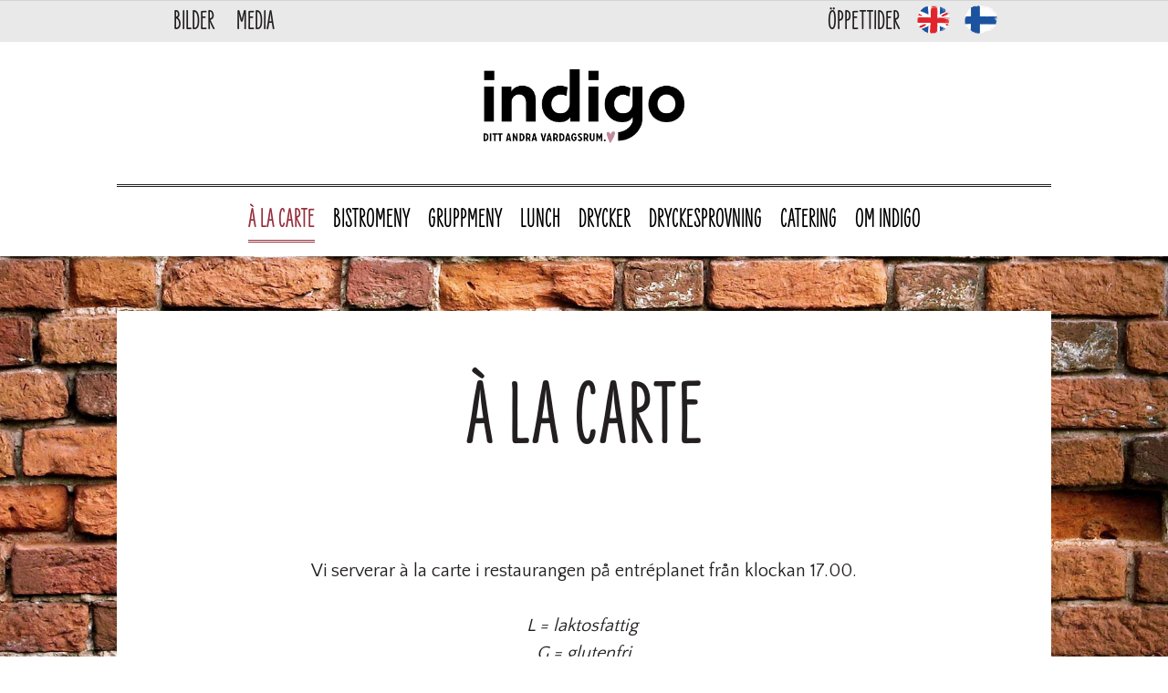

--- FILE ---
content_type: text/html; charset=utf-8
request_url: https://www.indigo.ax/node/2
body_size: 7753
content:
<!DOCTYPE html>
<!--[if IEMobile 7]><html class="iem7" lang="sv" dir="ltr"><![endif]-->
<!--[if lte IE 6]><html class="lt-ie9 lt-ie8 lt-ie7" lang="sv" dir="ltr"><![endif]-->
<!--[if (IE 7)&(!IEMobile)]><html class="lt-ie9 lt-ie8" lang="sv" dir="ltr"><![endif]-->
<!--[if IE 8]><html class="lt-ie9" lang="sv" dir="ltr"><![endif]-->
<!--[if (gte IE 9)|(gt IEMobile 7)]><!--><html lang="sv" dir="ltr" prefix="content: http://purl.org/rss/1.0/modules/content/ dc: http://purl.org/dc/terms/ foaf: http://xmlns.com/foaf/0.1/ og: http://ogp.me/ns# rdfs: http://www.w3.org/2000/01/rdf-schema# sioc: http://rdfs.org/sioc/ns# sioct: http://rdfs.org/sioc/types# skos: http://www.w3.org/2004/02/skos/core# xsd: http://www.w3.org/2001/XMLSchema#"><!--<![endif]-->
<head>
<meta charset="utf-8" />
<link href="https://www.indigo.ax/sites/www.indigo.ax/themes/indigo/images/apple-touch-icon-114x114.png" rel="apple-touch-icon-precomposed" sizes="114x114" />
<link href="https://www.indigo.ax/sites/www.indigo.ax/themes/indigo/images/apple-touch-icon-72x72.png" rel="apple-touch-icon-precomposed" sizes="72x72" />
<link href="https://www.indigo.ax/sites/www.indigo.ax/themes/indigo/images/apple-touch-icon-57x57.png" rel="apple-touch-icon-precomposed" />
<link href="https://www.indigo.ax/sites/www.indigo.ax/themes/indigo/images/apple-touch-icon-57x57.png" rel="shortcut icon" />
<meta name="Generator" content="Drupal 7 (http://drupal.org)" />
<link rel="canonical" href="/mat/a-la-carte" />
<link rel="shortlink" href="/node/2" />
<link rel="shortcut icon" href="https://www.indigo.ax/sites/www.indigo.ax/files/favicon.ico" type="image/vnd.microsoft.icon" />
<meta http-equiv="X-UA-Compatible" content="IE=edge, chrome=1" />
<meta http-equiv="cleartype" content="on" />
<meta name="viewport" content="width=device-width, initial-scale=1" />
<meta name="MobileOptimized" content="width" />
<meta name="HandheldFriendly" content="true" />
<meta name="apple-mobile-web-app-capable" content="yes" />
<title>À la carte | Indigo Restaurang &amp; Bar</title>
<link type="text/css" rel="stylesheet" href="https://www.indigo.ax/sites/www.indigo.ax/files/css/css_xE-rWrJf-fncB6ztZfd2huxqgxu4WO-qwma6Xer30m4.css" media="all" />
<link type="text/css" rel="stylesheet" href="https://www.indigo.ax/sites/www.indigo.ax/files/css/css_yjXPeCLCWXkI0I5GD3cuF1PTmAFadMbTZYLzqd5T1XI.css" media="all" />
<link type="text/css" rel="stylesheet" href="https://www.indigo.ax/sites/www.indigo.ax/files/css/css_oJLm_QlxT8szz61hz-z5CiYNojH-MjmCoYAqykTIxkQ.css" media="all" />
<link type="text/css" rel="stylesheet" href="http://fonts.googleapis.com/css?family=Droid+Serif:400,700&amp;svxknz" media="all" />
<link type="text/css" rel="stylesheet" href="https://www.indigo.ax/sites/www.indigo.ax/files/css/css_OLJglbZPFi2BSO1bb25qOt5aGpbVNjl8emCbA9c8SJo.css" media="screen" />
<link type="text/css" rel="stylesheet" href="https://www.indigo.ax/sites/www.indigo.ax/files/css/css__kSNBFrHjG33IC-5erIxbMY3cr3h_uvp016oc2MtFJY.css" media="print" />
<link type="text/css" rel="stylesheet" href="https://www.indigo.ax/sites/www.indigo.ax/files/css/css_5wSoEX1dZc2AFBqU9JaDXsjue_YctMnlmjbQ-RrgnE0.css" media="only screen" />

<!--[if lt IE 8]>
<link type="text/css" rel="stylesheet" href="https://www.indigo.ax/sites/www.indigo.ax/files/css/css_reur1-RX9x2uqDVEJYGn_wdONfl7b1-HQiSiY8o5w3U.css" media="screen" />
<![endif]-->
<script src="https://www.indigo.ax/sites/www.indigo.ax/files/js/js_s5koNMBdK4BqfHyHNPWCXIL2zD0jFcPyejDZsryApj0.js"></script>
<script src="https://www.indigo.ax/sites/www.indigo.ax/files/js/js_FVhN18bbqzYEkTilvl31hOmd8NQtZUZya3wnwWYKd_Y.js"></script>
<script src="https://www.indigo.ax/sites/www.indigo.ax/files/js/js_5YWru_RXGm0jDGL-CVp80--U1a5mFUuILDsyFlr_p0A.js"></script>
<script>(function(i,s,o,g,r,a,m){i["GoogleAnalyticsObject"]=r;i[r]=i[r]||function(){(i[r].q=i[r].q||[]).push(arguments)},i[r].l=1*new Date();a=s.createElement(o),m=s.getElementsByTagName(o)[0];a.async=1;a.src=g;m.parentNode.insertBefore(a,m)})(window,document,"script","https://www.google-analytics.com/analytics.js","ga");ga("create", "UA-50041839-1", {"cookieDomain":"auto"});ga("send", "pageview");</script>
<script src="//use.typekit.net/zyj4pmj.js"></script>
<script>try{Typekit.load();}catch(e){}</script>
<script src="https://www.indigo.ax/sites/www.indigo.ax/files/js/js_p_IeVdPfsizaltA5KCcVX1vMgsxY9ZxDpfmsb5T5Ml0.js"></script>
<script src="https://www.indigo.ax/sites/www.indigo.ax/files/js/js_zoIR6wxkKoF46wcDgqzuONs_b9HoqrZKgR3ptlHozWg.js"></script>
<script>jQuery.extend(Drupal.settings, {"basePath":"\/","pathPrefix":"","setHasJsCookie":0,"ajaxPageState":{"theme":"indigo","theme_token":"Lr_dGeI5XJLq9ey9dZ0lXBOdoKpQm8sMOOmeSeb9zlU","jquery_version":"1.10","js":{"sites\/www.indigo.ax\/modules\/jquery_update\/replace\/jquery\/1.10\/jquery.min.js":1,"misc\/jquery-extend-3.4.0.js":1,"misc\/jquery-html-prefilter-3.5.0-backport.js":1,"misc\/jquery.once.js":1,"misc\/drupal.js":1,"sites\/www.indigo.ax\/modules\/jquery_update\/replace\/ui\/external\/jquery.cookie.js":1,"sites\/www.indigo.ax\/modules\/jquery_update\/replace\/misc\/jquery.form.min.js":1,"misc\/ajax.js":1,"sites\/www.indigo.ax\/modules\/jquery_update\/js\/jquery_update.js":1,"public:\/\/languages\/sv_rt_y7lmRYln8nw17B05t6oQLsmIBj82SBOtGTe1A0IQ.js":1,"sites\/www.indigo.ax\/libraries\/colorbox\/jquery.colorbox-min.js":1,"sites\/www.indigo.ax\/modules\/colorbox\/js\/colorbox.js":1,"sites\/www.indigo.ax\/modules\/views\/js\/base.js":1,"misc\/progress.js":1,"sites\/www.indigo.ax\/modules\/views\/js\/ajax_view.js":1,"sites\/www.indigo.ax\/modules\/google_analytics\/googleanalytics.js":1,"0":1,"\/\/use.typekit.net\/zyj4pmj.js":1,"1":1,"sites\/www.indigo.ax\/themes\/indigo\/scripts\/jquery.matchHeight-min.js":1,"sites\/www.indigo.ax\/themes\/indigo\/scripts\/indigo.js":1,"sites\/www.indigo.ax\/themes\/at_core\/scripts\/scalefix.js":1},"css":{"modules\/system\/system.base.css":1,"modules\/system\/system.menus.css":1,"modules\/system\/system.messages.css":1,"modules\/system\/system.theme.css":1,"modules\/field\/theme\/field.css":1,"modules\/node\/node.css":1,"modules\/user\/user.css":1,"sites\/www.indigo.ax\/modules\/youtube\/css\/youtube.css":1,"sites\/www.indigo.ax\/modules\/views\/css\/views.css":1,"sites\/www.indigo.ax\/modules\/ckeditor\/css\/ckeditor.css":1,"sites\/www.indigo.ax\/libraries\/colorbox\/example2\/colorbox.css":1,"sites\/www.indigo.ax\/modules\/ctools\/css\/ctools.css":1,"http:\/\/fonts.googleapis.com\/css?family=Droid+Serif:400,700":1,"sites\/www.indigo.ax\/themes\/at_core\/css\/at.layout.css":1,"sites\/www.indigo.ax\/themes\/indigo\/css\/global.base.css":1,"sites\/www.indigo.ax\/themes\/indigo\/css\/global.styles.css":1,"sites\/www.indigo.ax\/themes\/indigo\/css\/indigo.less":1,"sites\/www.indigo.ax\/themes\/indigo\/css\/print.css":1,"public:\/\/adaptivetheme\/indigo_files\/indigo.responsive.layout.css":1,"public:\/\/adaptivetheme\/indigo_files\/indigo.responsive.styles.css":1,"public:\/\/adaptivetheme\/indigo_files\/indigo.lt-ie8.layout.css":1}},"colorbox":{"opacity":"0.85","current":"{current} av {total}","previous":"\u00ab F\u00f6reg\u00e5ende","next":"N\u00e4sta \u00bb","close":"St\u00e4ng","maxWidth":"98%","maxHeight":"98%","fixed":true,"mobiledetect":true,"mobiledevicewidth":"480px","file_public_path":"\/sites\/www.indigo.ax\/files","specificPagesDefaultValue":"admin*\nimagebrowser*\nimg_assist*\nimce*\nnode\/add\/*\nnode\/*\/edit\nprint\/*\nprintpdf\/*\nsystem\/ajax\nsystem\/ajax\/*"},"better_exposed_filters":{"views":{"oppettider":{"displays":{"block":{"filters":[]}}},"headerbild":{"displays":{"block_1":{"filters":[]}}},"meny":{"displays":{"block_1":{"filters":[]},"block":{"filters":[]},"pdf":{"filters":[]}}},"gallery":{"displays":{"block":{"filters":[]}}},"bilagor":{"displays":{"block":{"filters":[]}}},"puffar":{"displays":{"block_1":{"filters":[]},"block":{"filters":[]}}}}},"views":{"ajax_path":"\/views\/ajax","ajaxViews":{"views_dom_id:d40c6e0e20bacf5e956e07450675f5b0":{"view_name":"meny","view_display_id":"block_1","view_args":"2","view_path":"node\/2","view_base_path":null,"view_dom_id":"d40c6e0e20bacf5e956e07450675f5b0","pager_element":0},"views_dom_id:41a467491a6716e7feb7c13d30703807":{"view_name":"meny","view_display_id":"block","view_args":"2","view_path":"node\/2","view_base_path":null,"view_dom_id":"41a467491a6716e7feb7c13d30703807","pager_element":0},"views_dom_id:32e525cca2010a68f90d220e35cdcaee":{"view_name":"meny","view_display_id":"pdf","view_args":"2","view_path":"node\/2","view_base_path":null,"view_dom_id":"32e525cca2010a68f90d220e35cdcaee","pager_element":0}}},"urlIsAjaxTrusted":{"\/views\/ajax":true},"googleanalytics":{"trackOutbound":1,"trackMailto":1,"trackDownload":1,"trackDownloadExtensions":"7z|aac|arc|arj|asf|asx|avi|bin|csv|doc(x|m)?|dot(x|m)?|exe|flv|gif|gz|gzip|hqx|jar|jpe?g|js|mp(2|3|4|e?g)|mov(ie)?|msi|msp|pdf|phps|png|ppt(x|m)?|pot(x|m)?|pps(x|m)?|ppam|sld(x|m)?|thmx|qtm?|ra(m|r)?|sea|sit|tar|tgz|torrent|txt|wav|wma|wmv|wpd|xls(x|m|b)?|xlt(x|m)|xlam|xml|z|zip","trackColorbox":1}});</script>
<!--[if lt IE 9]>
<script src="https://www.indigo.ax/sites/www.indigo.ax/themes/at_core/scripts/respond.js?svxknz"></script>
<script src="https://www.indigo.ax/sites/www.indigo.ax/themes/at_core/scripts/html5.js?svxknz"></script>
<![endif]-->
</head>
<body class="html not-front not-logged-in no-sidebars page-node page-node- page-node-2 node-type-menu i18n-sv site-name-hidden lang-sv site-name-indigo-restaurang-ampamp-bar section-mat">
  <div id="skip-link">
    <a href="#main-content" class="element-invisible element-focusable">Hoppa till huvudinnehåll</a>
  </div>
    <div id="page-wrapper">
  <div id="page" class="page">

          <div id="leaderboard-wrapper">
        <div class="container clearfix">
          <div class="region region-leaderboard"><div class="region-inner clearfix"><div id="block-block-18" class="block block-block no-title odd first block-count-1 block-region-leaderboard block-18" ><div class="block-inner clearfix">  
  
  <div class="block-content content"><div class="wrapper"><img src="/sites/www.indigo.ax/themes/indigo/images/indigox2_org.png" style="display: none;" /></div>
</div>
  </div></div><section id="block-views-oppettider-block" class="block block-views even last block-count-2 block-region-leaderboard block-oppettider-block" ><div class="block-inner clearfix">  
      <h2 class="block-title">Öppettider</h2>
  
  <div class="block-content content"><div class="view view-oppettider view-id-oppettider view-display-id-block view-dom-id-3eb7901b78f46214bcbaa529fa2d2434">
        
  
  
      <div class="view-content">
        <div class="views-row views-row-1 views-row-odd views-row-first">
      
  <div class="views-field views-field-title">        <h3 class="field-content">Öppet på Indigo</h3>  </div>  
  <div class="views-field views-field-body">        <div class="field-content"><p><strong>MÅNDAG-TORSDAG  </strong></p>
<p>11-24</p>
<p><strong>FREDAG </strong><br />
11–04</p>
<p><strong>LÖRDAG  </strong><br />
17-04</p>
<p> </p>
<p><em>Med reservation för ändringar.</em></p>
</div>  </div>  
  <div class="views-field views-field-edit-node">        <span class="field-content"></span>  </div>  </div>
  <div class="views-row views-row-2 views-row-even views-row-last">
      
  <div class="views-field views-field-title">        <h3 class="field-content">Köket serverar</h3>  </div>  
  <div class="views-field views-field-body">        <div class="field-content"><p>Lunch måndag - fredag 11-15.00.<br />
i restaurangen och uppe i vår loungbar.</p>
<p>Bistromenyn serverar vi från 15.00 måndag-fredag och lördag från 17.00</p>
<p>Á la carte menyn serverar vi inne i restaurangen  från 17.00</p>
<p>Köket är öppet till 22.00 måndag-torsdag och till 23.00 fredag-lördag.</p>
<p><em>Med reservation för ändringar.</em></p>
<p> </p>
</div>  </div>  
  <div class="views-field views-field-edit-node">        <span class="field-content"></span>  </div>  </div>
    </div>
  
  
  
  
  
  
</div></div>
  </div></section></div></div>        </div>
      </div>
    
    <div id="header-wrapper">
      <div class="container clearfix">
        <header id="header" class="clearfix" role="banner">

          <div class="region region-header"><div class="region-inner clearfix"><div id="block-block-3" class="block block-block no-title odd first last block-count-3 block-region-header block-3" ><div class="block-inner clearfix">  
  
  <div class="block-content content"><ul class="menu left"><li><a href="/bilder">Bilder</a></li>
<li><a href="/media">Media</a></li>
</ul><ul class="menu right"><li><a class="toggler" href="#">Öppettider</a></li>
<li><a href="/english" class="lang"><img src="/sites/www.indigo.ax/themes/indigo/css/images/eng2.png" /></a></li>
<li><a href="/suomeksi" class="lang"><img src="/sites/www.indigo.ax/themes/indigo/css/images/fin2.png" /></a></li>
</ul></div>
  </div></div></div></div>
                      <!-- start: Branding -->
            <div id="branding" class="branding-elements clearfix">

                              <div id="logo">
                  <a href="/" title="Hemsida"><img class="site-logo image-style-none" typeof="foaf:Image" src="https://www.indigo.ax/sites/www.indigo.ax/files/indigo.png" alt="Indigo Restaurang &amp;amp; Bar" /></a>                </div>
              
                              <!-- start: Site name and Slogan hgroup -->
                <hgroup class="element-invisible" id="name-and-slogan">

                                      <h1 class="element-invisible" id="site-name"><a href="/" title="Hemsida">Indigo Restaurang &amp; Bar</a></h1>
                  
                  
                </hgroup><!-- /end #name-and-slogan -->
              

            </div><!-- /end #branding -->
          
        </header>
      </div>
    </div>

          <div id="nav-wrapper">
        <div class="container clearfix">
          <div id="menu-bar" class="nav clearfix"><nav id="block-menu-block-1" class="block block-menu-block menu-wrapper menu-bar-wrapper clearfix odd first last block-count-4 block-region-menu-bar block-1"  role="navigation">  
      <h2 class="element-invisible block-title">=</h2>
  
  <div class="menu-block-wrapper menu-block-1 menu-name-main-menu parent-mlid-0 menu-level-1">
  <ul class="menu clearfix"><li class="first leaf active-trail active menu-mlid-3069 menu-depth-1 menu-item-3069"><a href="/mat/a-la-carte" class="active-trail active">À la carte</a></li><li class="leaf menu-mlid-2520 menu-depth-1 menu-item-2520"><a href="/mat/bistromeny">Bistromeny</a></li><li class="leaf menu-mlid-1403 menu-depth-1 menu-item-1403"><a href="/mat/gruppmeny-2025">Gruppmeny</a></li><li class="leaf menu-mlid-803 menu-depth-1 menu-item-803"><a href="/mat/lunch/">Lunch</a></li><li class="leaf menu-mlid-2789 menu-depth-1 menu-item-2789"><a href="/mat/drycker">Drycker</a></li><li class="leaf menu-mlid-2937 menu-depth-1 menu-item-2937"><a href="/dryckesprovning">Dryckesprovning</a></li><li class="leaf menu-mlid-362 menu-depth-1 menu-item-362"><a href="/catering">Catering</a></li><li class="last leaf menu-mlid-361 menu-depth-1 menu-item-361"><a href="/om-indigo">Om Indigo</a></li></ul></div>

  </nav></div>                            </div>
      </div>
    
        
    
    
    <div id="content-wrapper"><div class="container">
      <div id="columns"><div class="columns-inner clearfix">
        <div id="content-column"><div class="content-inner">

          
          <section id="main-content">

            
                          <header id="main-content-header" class="clearfix">

                                  <h1 id="page-title">À la carte</h1>
                
                
              </header>
            
                          <div id="content">
                <div id="block-system-main" class="block block-system no-title odd first block-count-5 block-region-content block-main" >  
  
  <article id="node-2" class="node node-menu article odd node-lang-sv node-full clearfix" about="/mat/a-la-carte" typeof="sioc:Item foaf:Document" role="article">
  
  
  
  <div class="node-content">
      </div>

  
  
  <span property="dc:title" content="À la carte" class="rdf-meta element-hidden"></span></article>

  </div><div id="block-views-meny-block-1" class="block block-views no-title even block-count-6 block-region-content block-meny-block-1" >  
  
  <div class="view view-meny view-id-meny view-display-id-block_1 view-dom-id-d40c6e0e20bacf5e956e07450675f5b0">
        
  
  
      <div class="view-content">
        <div class="views-row views-row-1 views-row-odd views-row-first views-row-last clearfix">
      
  <div class="views-field views-field-body">        <div class="field-content"><p>Vi serverar à la carte i restaurangen på entréplanet från klockan 17.00.</p>
<p><em>L = laktosfattig <br />
G = glutenfri<br />
V = vegetarisk<br />
VE = vegansk<br />
​M = mjölkfri</em></p>
</div>  </div>  </div>
    </div>
  
  
  
  
  
  
</div>
  </div><div id="block-views-meny-block" class="block block-views no-title odd block-count-7 block-region-content block-meny-block" >  
  
  <div class="view view-meny view-id-meny view-display-id-block view-dom-id-41a467491a6716e7feb7c13d30703807">
        
  
  
      <div class="view-content">
      <div class="view-grouping"><div class="view-grouping-header">Förrätter</div><div class="view-grouping-content">  <div class="views-row views-row-1 views-row-odd views-row-first clearfix">
      
  <div class="views-field views-field-field-namn">        <h4 class="field-content">Kantarellpaj</h4>  </div>  
  <div class="views-field views-field-field-pris">        <div class="field-content">15.90€</div>  </div>  
          <div class="extra-info">    
  <span class="views-field views-field-field-beskrivning">        <span class="field-content">Liten paj med smörstekta kantareller och västerbottenost, serveras med timjancrème, hyvlad silverlök och granskottssirap </span>  </span>  
  <em class="views-field views-field-field-diet">        <em class="field-content">(L, V)</em>  </em>  
          </div>    </div>
  <div class="views-row views-row-2 views-row-even clearfix">
      
  <div class="views-field views-field-field-namn">        <h4 class="field-content">Toast Skagen</h4>  </div>  
  <div class="views-field views-field-field-pris">        <div class="field-content">15.90€</div>  </div>  
          <div class="extra-info">    
  <span class="views-field views-field-field-beskrivning">        <span class="field-content">Handskalade räkor blandade med majonnäs, citron, dill och rödlök på smörstekt toast, toppad med sikrom</span>  </span>  
  <em class="views-field views-field-field-diet">        <em class="field-content">(L)</em>  </em>  
          </div>    </div>
  <div class="views-row views-row-3 views-row-odd clearfix">
      
  <div class="views-field views-field-field-namn">        <h4 class="field-content">Krabba</h4>  </div>  
  <div class="views-field views-field-field-pris">        <div class="field-content">15.90€</div>  </div>  
          <div class="extra-info">    
  <span class="views-field views-field-field-beskrivning">        <span class="field-content">Friterad papadum fylld med hackad krabba uppvänd i lime och soja,  serveras med picklad kål, gochujang- majonnäs och svarta sesamfrön </span>  </span>  
  <em class="views-field views-field-field-diet">        <em class="field-content">(G, M)</em>  </em>  
          </div>    </div>
  <div class="views-row views-row-4 views-row-even views-row-last clearfix">
      
  <div class="views-field views-field-field-namn">        <h4 class="field-content">Hjort</h4>  </div>  
  <div class="views-field views-field-field-pris">        <div class="field-content">16.90€</div>  </div>  
          <div class="extra-info">    
  <span class="views-field views-field-field-beskrivning">        <span class="field-content">Lätthalstrat och trancherat innanlår av rökt hjort (SE) med syrade kantareller, picklade lingon, riven äggula, pepparrotsmajonnäs och tunnbrödscrisp</span>  </span>  
  <em class="views-field views-field-field-diet">        <em class="field-content">(M)</em>  </em>  
          </div>    </div>
</div></div><div class="view-grouping"><div class="view-grouping-header">Varmrätter</div><div class="view-grouping-content">  <div class="views-row views-row-1 views-row-odd views-row-first clearfix">
      
  <div class="views-field views-field-field-namn">        <h4 class="field-content">Tortelloni</h4>  </div>  
  <div class="views-field views-field-field-pris">        <div class="field-content">32.00€</div>  </div>  
          <div class="extra-info">    
  <span class="views-field views-field-field-beskrivning">        <span class="field-content">Gusses tortelloni fylld med ricottaost och rostad pumpakräm, serveras med svart tryffel, parmesanfonduta, pulver av fjällskivling och krossad rökt mandel</span>  </span>  
  <em class="views-field views-field-field-diet">        <em class="field-content">(V)</em>  </em>  
          </div>    </div>
  <div class="views-row views-row-2 views-row-even clearfix">
      
  <div class="views-field views-field-field-namn">        <h4 class="field-content">Havets guazzetto</h4>  </div>  
  <div class="views-field views-field-field-pris">        <div class="field-content">38.00€</div>  </div>  
          <div class="extra-info">    
  <span class="views-field views-field-field-beskrivning">        <span class="field-content">Halstrad filé av havsabborre, grillad havskräfta, gambas battuto och vinkokta blåmusslor och tomat- och skaldjursfond serveras med saffranskokt potatis, blancherad broccoli, svart crostini </span>  </span>  
  <em class="views-field views-field-field-diet">        <em class="field-content">(L)</em>  </em>  
          </div>    </div>
  <div class="views-row views-row-3 views-row-odd clearfix">
      
  <div class="views-field views-field-field-namn">        <h4 class="field-content">Röding</h4>  </div>  
  <div class="views-field views-field-field-pris">        <div class="field-content">36.00€</div>  </div>  
          <div class="extra-info">    
  <span class="views-field views-field-field-beskrivning">        <span class="field-content">Smörstekt filé av röding med picklad fänkål och pumpa, gräslöksolja, forellrom, beurre blanc och örtpotatis- duchesse</span>  </span>  
  <em class="views-field views-field-field-diet">        <em class="field-content">(L)</em>  </em>  
          </div>    </div>
  <div class="views-row views-row-4 views-row-even clearfix">
      
  <div class="views-field views-field-field-namn">        <h4 class="field-content">Lamm</h4>  </div>  
  <div class="views-field views-field-field-pris">        <div class="field-content">39.00€</div>  </div>  
          <div class="extra-info">    
  <span class="views-field views-field-field-beskrivning">        <span class="field-content">Grillad lammfilé, nötpanerad och friterad lammracks (NZ), rotselleripuré, timjansky, potatis- och getostgratäng</span>  </span>  
  <em class="views-field views-field-field-diet">        <em class="field-content">(G)</em>  </em>  
          </div>    </div>
  <div class="views-row views-row-5 views-row-odd views-row-last clearfix">
      
  <div class="views-field views-field-field-namn">        <h4 class="field-content">Oxfilé</h4>  </div>  
  <div class="views-field views-field-field-pris">        <div class="field-content">44.00€</div>  </div>  
          <div class="extra-info">    
  <span class="views-field views-field-field-beskrivning">        <span class="field-content">Grillad finsk oxfilé, vispat svart vitlökssmör, rödvinssky, stekt bellaverde och bakpotatis gratinerad med prostensost</span>  </span>  
  <em class="views-field views-field-field-diet">        <em class="field-content">(G, L)</em>  </em>  
          </div>    </div>
</div></div><div class="view-grouping"><div class="view-grouping-header">Ost</div><div class="view-grouping-content">  <div class="views-row views-row-1 views-row-odd views-row-first views-row-last clearfix">
      
  <div class="views-field views-field-field-namn">        <h4 class="field-content">Tre favoriter</h4>  </div>  
  <div class="views-field views-field-field-pris">        <div class="field-content">16.50€</div>  </div>  
          <div class="extra-info">    
  <span class="views-field views-field-field-beskrivning">        <span class="field-content">Pecorino Sardo, Taleggio och Roquefort, serveras med fikonmarmelad och Indigos fröknäcke </span>  </span>  
  <em class="views-field views-field-field-diet">        <em class="field-content">(G)</em>  </em>  
          </div>    </div>
</div></div><div class="view-grouping"><div class="view-grouping-header">Efterrätter</div><div class="view-grouping-content">  <div class="views-row views-row-1 views-row-odd views-row-first clearfix">
      
  <div class="views-field views-field-field-namn">        <h4 class="field-content">Äppelkaka</h4>  </div>  
  <div class="views-field views-field-field-pris">        <div class="field-content">14.90€</div>  </div>  
          <div class="extra-info">    
  <span class="views-field views-field-field-beskrivning">        <span class="field-content">Varm äppelkaka med åländska höstäppel och Appleaud serveras med gammeldags vaniljglass samt hasselnöt- och karamellcrunch </span>  </span>  
  <em class="views-field views-field-field-diet">        <em class="field-content">(L)</em>  </em>  
          </div>    </div>
  <div class="views-row views-row-2 views-row-even clearfix">
      
  <div class="views-field views-field-field-namn">        <h4 class="field-content">Parfait</h4>  </div>  
  <div class="views-field views-field-field-pris">        <div class="field-content">14.90€</div>  </div>  
          <div class="extra-info">    
  <span class="views-field views-field-field-beskrivning">        <span class="field-content">Havtornsparfait med knäckigt sockertäcke, vitchokladmousse, vaniljmarinerade havtorn och krossade drömmar med brynt smör</span>  </span>  
  <em class="views-field views-field-field-diet">        <em class="field-content">(G)</em>  </em>  
          </div>    </div>
  <div class="views-row views-row-3 views-row-odd clearfix">
      
  <div class="views-field views-field-field-namn">        <h4 class="field-content">Boozy brownie</h4>  </div>  
  <div class="views-field views-field-field-pris">        <div class="field-content">14.90€</div>  </div>  
          <div class="extra-info">    
  <span class="views-field views-field-field-beskrivning">        <span class="field-content">Kladdig mörk chokladbrownie toppad med Kahlúa, serveras med espressoglass och lättvispad vaniljgrädde </span>  </span>  
  <em class="views-field views-field-field-diet">        <em class="field-content">(L)</em>  </em>  
          </div>    </div>
  <div class="views-row views-row-4 views-row-even clearfix">
      
  <div class="views-field views-field-field-namn">        <h4 class="field-content">En kula glass eller sorbet</h4>  </div>  
  <div class="views-field views-field-field-pris">        <div class="field-content">5.00€</div>  </div>  
          <div class="extra-info">    
  <span class="views-field views-field-field-beskrivning">        <span class="field-content">Vi har olika smaker av hemlagad glass och sorbet, fråga gärna efter kvällens sorter (pris/kula)</span>  </span>  
  <em class="views-field views-field-field-diet">        <em class="field-content">(G)</em>  </em>  
          </div>    </div>
  <div class="views-row views-row-5 views-row-odd views-row-last clearfix">
      
  <div class="views-field views-field-field-namn">        <h4 class="field-content">Indigos chokladpraliner</h4>  </div>  
  <div class="views-field views-field-field-pris">        <div class="field-content">3.90€</div>  </div>  
          <div class="extra-info">    
  <span class="views-field views-field-field-beskrivning">        <span class="field-content">Härliga små chokladpraliner i olika smaker 3.50/st</span>  </span>  
  <em class="views-field views-field-field-diet">        <em class="field-content">(G)</em>  </em>  
          </div>    </div>
</div></div>    </div>
  
  
  
  
  
  
</div>
  </div><div id="block-views-meny-pdf" class="block block-views no-title even last block-count-8 block-region-content block-meny-pdf" >  
  
  <div class="view view-meny view-id-meny view-display-id-pdf view-dom-id-32e525cca2010a68f90d220e35cdcaee">
        
  
  
      <div class="view-content">
        <div class="views-row views-row-1 views-row-odd views-row-first views-row-last clearfix">
      
  <div class="views-field views-field-field-bilaga">        <div class="field-content"><a href="https://www.indigo.ax/sites/www.indigo.ax/files/hosten_a_la_carte_2025_menyskap.pdf" title="PDF" target="_blank">Menyn som PDF</a></div>  </div>  </div>
    </div>
  
  
  
  
  
  
</div>
  </div>              </div>
            
            
            
          </section>

          
        </div></div>

                
      </div></div>
    </div></div>

    

    
          <div id="footer-wrapper">
        <div class="container clearfix">
          <footer id="footer" class="clearfix" role="contentinfo">
            <div class="region region-footer"><div class="region-inner clearfix"><section id="block-block-1" class="block block-block odd first block-count-9 block-region-footer block-1" ><div class="block-inner clearfix">  
      <h2 class="block-title">Kontakta oss</h2>
  
  <div class="block-content content"><p>Vill du boka bord hos oss? Ring oss eller skicka oss ett mail.</p>
<ul><li><a href="https://maps.google.fi/maps?q=indigo+restaurang+%26+bar,+Nygatan,+Mariehamn,+%C3%85land&amp;hl=sv&amp;ie=UTF8&amp;ll=60.100149,19.943275&amp;spn=0.002778,0.008256&amp;sll=60.09986,19.943227&amp;sspn=0.002778,0.008256&amp;oq=indigo+restaurang+&amp;hq=indigo+restaurang+%26+bar,+Nygatan,+Mariehamn,+%C3%85land&amp;t=m&amp;z=18">Nygatan 1<br />22100 Mariehamn</a></li>
<li><a href="tel:+358 18 16550" title="Ring!">Tel. +358 18 16550</a></li>
<li><a href="mailto:indigo@aland.net">indigo@aland.net</a></li>
</ul></div>
  </div></section><div id="block-block-24" class="block block-block no-title even block-count-10 block-region-footer block-24" ><div class="block-inner clearfix">  
  
  <div class="block-content content"><div id="TA_certificateOfExcellence33" class="TA_certificateOfExcellence" style="text-align: center;">
<ul id="F7EMbBOBMogP" class="TA_links cZoiJ5Z"><li id="jaoPoe0sxjt" class="5FnAunyQCo"><a target="_blank" href="https://www.tripadvisor.se/Restaurant_Review-g676315-d850423-Reviews-Indigo_Restaurang_Bar-Mariehamn_Aland_Island_Aland.html"><img src="https://www.tripadvisor.se/img/cdsi/img2/awards/v2/tchotel_2020_LL-14348-2.png" alt="TripAdvisor" class="widCOEImg" id="CDSWIDCOELOGO" /></a></li>
</ul></div>
<script async="" src="https://www.jscache.com/wejs?wtype=certificateOfExcellence&amp;uniq=33&amp;locationId=850423&amp;lang=sv&amp;year=2020&amp;display_version=2" data-loadtrk="" onload="this.loadtrk=true"></script></div>
  </div></div><div id="block-block-4" class="block block-block no-title odd last block-count-11 block-region-footer block-4" ><div class="block-inner clearfix">  
  
  <div class="block-content content"><ul><li><a href="https://www.facebook.com/pages/Indigo-Restaurang-Bar/43828831455?fref=nf" target="_blank">Facebook</a></li>
<li><a href="http://www.tripadvisor.se/Restaurant_Review-g676315-d850423-Reviews-Indigo_Restaurang_Bar-Mariehamn_Aland_Island_Aland.html">TripAdvisor</a></li>
<li><a href="http://instagram.com/indigo_restaurang_bar">Instagram</a></li>
<li><a href="/english">In English</a> | Site by <a href="http://drupal.ax" rel="nofollow" target="_blank">Strax</a></li>
</ul></div>
  </div></div></div></div>          </footer>
        </div>
      </div>
    
  </div>
</div>
  </body>
</html>


--- FILE ---
content_type: text/css
request_url: https://www.indigo.ax/sites/www.indigo.ax/files/css/css_OLJglbZPFi2BSO1bb25qOt5aGpbVNjl8emCbA9c8SJo.css
body_size: 10879
content:
@import url("https://use.typekit.net/hfq1prh.css");@import url('https://fonts.googleapis.com/css?family=Quattrocento+Sans:400,700');.container{margin:0 auto;}.content-inner{min-height:1px;}.lt-ie7 .content-inner{height:1px;}#content-column,.content-column{width:100%;}.clearfix:after{content:"";display:table;clear:both;}.clearfix{zoom:1;}.one-column .region,div.at-panel .region-conditional-stack{float:none;display:block;clear:both;width:100%;}.lt-ie8 .at-panel{overflow:hidden;}
article,aside,details,figcaption,figure,footer,header,hgroup,nav,section,summary{display:block;}audio,canvas,video{display:inline-block;*display:inline;*zoom:1;}audio:not([controls]){display:none;height:0;}[hidden]{display:none;}html{font-size:100%;-webkit-text-size-adjust:100%;line-height:1.5;height:100%;overflow-y:scroll;}body{min-height:100%;margin:0;padding:0;-webkit-font-smoothing:antialiased;font-smoothing:antialiased;text-rendering:optimizeLegibility\9;}button,input,select,textarea{font-family:sans-serif;}a:focus{outline:thin dotted;}a:hover,a:active{outline:0;}h1{font-size:2em;margin:0.67em 0;}h2{font-size:1.5em;margin:0.83em 0;}h3{font-size:1.17em;margin:1em 0;}h4{font-size:1em;margin:1.33em 0;}h5{font-size:0.83em;margin:1.67em 0;}h6{font-size:0.75em;margin:2.33em 0;}abbr[title]{border-bottom:1px dotted;}b,strong{font-weight:700;}blockquote{margin:1em 40px;}dfn{font-style:italic;}mark{background:#ff0;color:#000;}p,pre{margin:0 0 1.5em;}pre,code,kbd,samp{font-family:monospace,serif;_font-family:'courier new',monospace;font-size:1em;}pre{white-space:pre;white-space:pre-wrap;word-wrap:break-word;}q{quotes:none;}q:before,q:after{content:'';content:none;}small{font-size:75%;}sub,sup{font-size:75%;line-height:0;position:relative;vertical-align:baseline;}sup{top:-0.5em;}sub{bottom:-0.25em;}dl,menu,ol,ul{margin:1em 0;}dd{margin:0 0 0 40px;}menu,ol,ul{padding:0 0 0 40px;}nav ul,nav ol{list-style:none;list-style-image:none;}img{-ms-interpolation-mode:bicubic;}svg:not(:root){overflow:hidden;}figure{margin:0;}form{margin:0;}fieldset{margin:0 2px;padding:0.35em 0.625em 0.75em;}legend{border:0;padding:0;white-space:normal;*margin-left:-7px;}button,input,select,textarea{font-size:100%;margin:0;vertical-align:baseline;*vertical-align:middle;}button,input{line-height:normal;}button,input[type="button"],input[type="reset"],input[type="submit"]{cursor:pointer;-webkit-appearance:button;*overflow:visible;}button[disabled],input[disabled]{cursor:default;}input[type="checkbox"],input[type="radio"]{box-sizing:border-box;padding:0;*height:13px;*width:13px;}input[type="search"]{-webkit-appearance:textfield;-moz-box-sizing:content-box;-webkit-box-sizing:content-box;box-sizing:content-box;}input[type="search"]::-webkit-search-decoration,input[type="search"]::-webkit-search-cancel-button{-webkit-appearance:none;}button::-moz-focus-inner,input::-moz-focus-inner{border:0;padding:0;}textarea{overflow:auto;vertical-align:top;}table{border:1px solid;border-spacing:0;border-collapse:collapse;font-size:inherit;font:100%;}#main-content,.block-inner,.pane-inner,.menu-wrapper,.branding-elements,.breadcrumb-wrapper,.attribution,.at-panel .rounded-corner,.block-panels-mini > .block-title,div.messages{margin-left:10px;margin-right:10px;}#content .panel-display,#content .panel-flexible{margin-left:-10px;margin-right:-10px;}img{height:auto;-ms-interpolation-mode:bicubic;}img,embed,object,video{max-width:100%;}.lt-ie9 img,.lt-ie9 object,.lt-ie9 embed,.lt-ie9 video{max-width:none;}#map img,.gmap img,.view-gmap img,.openlayers-map img,#getlocations_map_canvas img,#locationmap_map img,.geofieldMap img,.views_horizontal_slider img{max-width:none !important;}header[role=banner],.content-inner,.nav,.region-sidebar-first,.region-sidebar-second,.region-secondary-content,.region-tertiary-content,.region-footer{overflow:visible;word-wrap:break-word;}.ir{display:block !important;text-indent:100%;white-space:nowrap;overflow:hidden;border:0;font:0/0 a;text-shadow:none;color:transparent;background-color:transparent;}.element-invisible{border:0;clip:rect(1px 1px 1px 1px);clip:rect(1px,1px,1px,1px);height:1px;overflow:hidden;padding:0;position:absolute;width:1px;}.element-invisible.element-focusable:active,.element-invisible.element-focusable:focus{clip:auto;height:auto;overflow:visible;position:static;width:auto;}.offscreen{position:absolute;top:-99999em;width:1px;height:1px;overflow:hidden;outline:0;}.element-hidden{display:none;}
html{background:#fff;}body{font-family:"Trebuchet MS","Helvetica Neue",Arial,Helvetica,sans-serif;font-size:87.5%;}h1{}h2{}h3{}h4{}h5{}h6{}p{}b,strong{}i,em{}dfn{}sup{}sub{}del{}ins{}blockquote{}cite{}q{}address{}ul{}ol{}li{}dl{}dd{}dt{}abbr{}acronym{}pre,code,tt,samp,kbd,var{font-family:Consolas,Monaco,'Courier New',Courier,monospace,sans-serif;}#page{}#page .container{}#header{}#columns{}#content-column{}#main-content{}#content{}#footer{}#content .panel-display{}#page-wrapper{}#page-wrapper .container{}#leaderboard-wrapper{}#leaderboard-wrapper .container{}#header-wrapper{background:rgba(255,192,203,0.5);}#header-wrapper .container{}#nav-wrapper{}#nav-wrapper .container{}#breadcrumb-wrapper{}#breadcrumb-wrapper .container{}#messages-help-wrapper{}#messages-help-wrapper .container{}#secondary-content-wrapper{}#secondary-content-wrapper .container{}#content-wrapper{}#content-wrapper .container{}#tertiary-content-wrapper{}#tertiary-content-wrapper .container{}#footer-wrapper{background:rgba(255,192,203,0.5);}#footer-wrapper .container{}#branding{}#logo{padding:10px 0;}#logo img{vertical-align:bottom;}#name-and-slogan{}#site-name{margin:0;}#site-name a{}#site-name a:link,#site-name a:visited{text-decoration:none;}#site-name a:hover,#site-name a:focus{text-decoration:underline;}#site-slogan{margin:0;}#main-content-header{}#page-title{margin:0;}.feed-icon{}#aggregator .feed-source .feed-icon{display:inline;float:none;margin-right:10px;}.feed-details dt,.feed-details dd{display:inline;margin:0;}.more-link{}ul.links{margin:0;padding:0;}ul.links.inline{display:block;}ul.links li{display:inline;list-style:none;padding:0 10px 0 0;}.search-results{margin:0;}.region{}.region-inner{}.region-inner .region-inner{}.region-header{}.region-help{}.region-secondary-content{}.region-highlighted{}.region-content-aside{}.sidebar{}.region-sidebar-first{}.region-sidebar-second{}.region-tertiary-content{}.region-footer{}a{text-decoration:none;}a:link,a:visited{}a:active,a.active{}a:hover,a:focus{text-decoration:underline;}.nav{clear:both;margin:10px 0;}.nav ul,.nav ul.menu{margin:0;padding:0;}.nav li,.nav ul.menu li{display:inline;float:left;list-style:none;margin:0;padding:0;}.nav li a,.nav ul.menu li a{display:block;white-space:nowrap;padding:0 10px;}.nav li a:visited,.nav ul.menu li a:visited{}.nav li a:hover,.nav li a:focus,.nav ul.menu li a:hover,.nav ul.menu li a:focus{}.nav .block{margin-bottom:0;}ul.sf-menu{margin-bottom:0;}ul.sf-menu a{border-left:0;border-top:0;padding:0 10px;text-decoration:none;height:2.5em;line-height:2.5em;}ul.sf-menu a:link,ul.sf-menu a:visited{}ul.sf-menu li{}ul.sf-menu li:hover,ul.sf-menu li.sfHover{outline:0;}ul.sf-menu a{}ul.sf-menu a:focus,ul.sf-menu a:hover,ul.sf-menu a:active{outline:0;}.block-superfish{}.block-superfish .block-inner .content{}.block-superfish ul{margin:0 !important;padding:0 !important;}.block-superfish ul ul{}.block-superfish ul ul ul{}.block-superfish ul ul ul ul{}.block-superfish li{margin:0 !important;padding:0 !important;}.sf-vertical{width:100%;}.sf-vertical li{width:100%;}.sf-vertical li.last{}.sf-vertical li:hover ul,.sf-vertical li.sfHover ul{left:100%;top:0;margin:0;padding:0;}.sf-vertical li a{padding:0 10px;}.sf-navbar{padding-bottom:0 !important;}.sf-menu.sf-style-default a{padding:0 10px;}ul.menu{padding-left:15px;}ul.menu ul{padding-left:15px;}ul.menu ul ul{}ul.menu ul ul ul{}ul.menu li{margin:0;}ul.menu li.collapsed,ul.menu li.expanded,ul.menu li.leaf{}ul.menu li a{}ul.menu li a:link,ul.menu li a:visited{}ul.menu li a:active,ul.menu li a.active{}ul.menu li a:hover,ul.menu li a:focus{}ul.menu li.active a,ul.menu li.active-trail a{}ul.menu li.first,ul.menu li.last{}.block .menu li.content{padding:0;}.book-navigation{}.book-navigation .page-links{}.book-navigation .page-previous{}.book-navigation .page-next{}.book-navigation .page-up{min-width:2em;white-space:nowrap;}.book-navigation .menu{margin-left:0;}#breadcrumb{margin:10px 0;}#breadcrumb .breadcrumb-label{font-size:1em;display:inline;padding-right:10px;}#breadcrumb .breadcrumb-label:after{content:":";}#breadcrumb ol{margin:0;padding:0;}#breadcrumb .with-breadcrumb-label ol{display:inline;}#breadcrumb li{list-style:none;display:inline;}#breadcrumb li.crumb-first{}#breadcrumb li.crumb-last{}#breadcrumb a{}#breadcrumb a:link,#breadcrumb a:visited{}#breadcrumb a:active,#breadcrumb a.active{}#breadcrumb a:hover,#breadcrumb a:focus{}ul.pager{clear:both;margin:0;text-align:center;}.item-list ul.pager li{margin:0;}ul.pager li{background-image:none;display:inline;list-style-type:none;padding:.5em;}ul.pager li.pager-current{font-weight:700;}.block ul.pager li{margin:0;}ul.pager li{}ul.pager li a{}ul.pager li a:link,ul.pager li a:visited{}ul.pager li a:active,ul.pager li a.active{}ul.pager li a:hover,ul.pager li a:focus{}ul.pager li.pager-item{}ul.pager li.first{}ul.pager li.last{}ul.pager li.pager-current{}ul.pager li.pager-first{}ul.pager li.pager-previous{}ul.pager li.pager-next{}ul.pager li.pager-last{}#skip-link{left:50%;margin-left:-6.5em;margin-top:0;padding:0 0.5em;position:absolute;width:12em;z-index:50;}#skip-link a{background:#444;background:rgba(0,0,0,0.6);color:#fff;display:block;line-height:2;padding:0;text-align:center;text-decoration:none;}#skip-link a:link,#skip-link a:visited{background:#444;background:rgba(0,0,0,0.6);color:#fff;display:block;line-height:2;padding:0;text-align:center;text-decoration:none;}#skip-link a:hover,#skip-link a:focus,#skip-link a:active{outline:0;}#tasks{margin-bottom:15px;}ul.primary{border-bottom-color:#ccc;margin:20px 0;padding:0 0 0 5px;}ul.primary li{display:block;float:left;margin:0 1px -1px;}ul.primary li a{background-color:#f5f5f5;border-color:#ccc;margin-right:1px;padding:0 10px;display:block;float:left;height:1.5em;line-height:1.5em;}ul.primary li a:hover,ul.primary li a:focus{background-color:#eee;border-color:#ccc;}ul.primary li.active a,ul.primary li.active a:hover,ul.primary li.active a:focus{background-color:#fff;border-bottom-color:#fff;}ul.secondary{border-bottom:1px solid #ccc;margin:1em 0 0;padding:0 .3em 1em;}ul.secondary li{border-right:0;list-style:none;padding:0 10px 0 0;}ul.secondary li a{}ul.secondary li a:hover,ul.secondary li a.active{border-bottom:none;text-decoration:underline;}ul.action-links{margin:20px 0 0;list-style:none;}ul.action-links li{}.field{}.field-label-above{}.field-label-inline{}.field-label{font-size:1em;font-weight:700;font-family:inherit;line-height:inherit;margin-bottom:0;}.field-type-image{}.field-type-image .caption{}.field-type-image .full-caption{}.field-type-image .teaser-caption{}.field-type-taxonomy-term-reference{margin-bottom:1.5em;}.field-type-taxonomy-term-reference.field-label-inline .field-items{margin:0;padding:0;}.field-type-taxonomy-term-reference.field-label-inline .field-item{display:inline;list-style:none;padding:0 10px 0 0;}.field-type-text{}.field-type-text-long{}.field-type-text-with-summary{}.field-type-file{}.field-type-number-integer{}.field-type-number-decimal{}.field-type-number-float{}.field-type-list-text{}.field-type-list-boolean{}.field-type-list-integer{}.field-type-list-float{}.field-type-datetime{}.field-type-node-reference{}.field-type-user-reference{}.field-name-body{}.field-name-field-image{}.field-name-field-tags{}.field-name-field-FIELDNAME{}.ia-n .field-type-image,.iat-n .field-type-image{}.ia-l .field-type-image figure,.iat-l .field-type-image figure{margin:5px 20px 15px 0;}.ia-c .field-type-image figure,.iat-c .field-type-image figure{margin:5px auto 15px;}.ia-r .field-type-image figure,.iat-r .field-type-image figure{margin:5px 0 15px 20px;}.block{margin-bottom:20px;}.block-inner{}.block.first{}.block.last{}.block.odd{}.block.even{}.block-title{margin:0;}.block-content{}.block-content{}.block-content ul,.block-content ol{padding:0 0 0 15px;}.block-content li{margin:0;padding:0;}#block-aggregator-category-1{}#block-aggregator-feed-1{}#block-block-1{}#block-blog-recent{}#block-book-navigation{}#block-comment-recent{}#block-forum-active{}#block-forum-new{}#block-locale-language{}#block-menu-menu-NAME{}#block-node-recent{}#block-node-syndicate{}#block-poll-recent{}#block-profile-author-information{}#block-search-form{}#block-shortcut-shortcuts{}#block-statistics-popular{}#block-system-main-menu{}#block-system-management{}#block-system-navigation{}#block-system-user-menu{}#block-system-help{}#block-system-main{}#block-system-powered-by{}#block-user-login{}#block-user-new{}#block-user-online{}.node{margin-bottom:20px;}.node.node-promoted{}.node.node-sticky{}.node.node-by-viewer{}.node.node-teaser{}.node.node-full{}.node.odd{}.node.even{}.node .node-title{margin:0;}.node .user-picture{}.node .submitted{}.node .submitted .username{}.node .submitted time{}.node .node-content{}.node ul.links{}.node ul.links li{}.node ul.links li a{}.node ul.links li.node-read-more a{}.node ul.links li.comment-add a{}.node ul.links li.comment-comments a{}.node ul.links li.comment-new-comments a{}.node ul.links li.blog-sernames-blog a{}.node ul.links li.print-html a{}.node ul.links li.print-email a{}.node ul.links li.print-pdf a{}.preview .node{}.node-page{}.node-article{}.node-book{}.node-forum{}.node-poll{}#comments{margin:1.5em 0;}#comments h2{}#comments h2.comment-title{margin:0;}#comments h2.comment-form{margin:0;}.comment{margin-bottom:20px;}.comment.first{}.comment.last{}.comment.odd{}.comment.even{}.comment .user-picture{}.comment .submitted{}.comment .submitted p{}.comment .submitted .username{}.comment .submitted time{}.comment .user-signature{}.comment ul.links{}.comment-title{margin:0;}.comment-new{}.comment-by-anonymous{}.comment-by-node-author{}.comment-by-viewer{}.comment-title-hidden{}.comment-with-picture{}.comment-with-signature{}.comment-preview{}.new{color:#c00;}.indented{margin-left:40px;}.form-item{}.form-item input.error,.form-item textarea.error,.form-item select.error{border:1px solid #c00;}.form-item label{font-weight:700;}.form-item label.option{}.marker,.form-required{color:#c00;}.form-item .description{font-size:0.85em;}.form-checkboxes .form-item,.form-radios .form-item{}.form-submit{}.container-inline div,.container-inline label{display:inline;}fieldset{border:1px solid #ccc;}.tips{}a.button{-webkit-appearance:button;-moz-appearance:button;appearance:button;}.password-parent,.confirm-parent{margin:0;}table{margin:10px 0;padding:0;width:100%;}table.sticky-header{z-index:10;}table,thead,tbody,tr,th,td{border-color:#ccc;}table,td,th{vertical-align:middle;}caption,th,td{text-align:left;}thead tr{font-weight:700;background-color:#e5e5e5;}td,th{border-bottom:0;margin:0;padding:5px 7px;}tbody{}tbody tr{border-top:1px solid #ccc;}tr.odd{background:#fff;}tr.info,tr.even,tr:nth-child(2n+2){border-bottom:0;background-color:#f5f5f5;}tr.drag{}tr.drag-previous{}tr.odd td.active{background-color:#eee;}tr.even td.active{background-color:#ebebeb;}.lt-ie8 tr{}.lt-ie8 tr.even,.lt-ie8 tr.odd{}.lt-ie8 tr.even th,.lt-ie8 tr.even td,.lt-ie8 tr.odd th,.lt-ie8 tr.odd td{}#forum td{}#forum td .created,#forum td .posts,#forum td .topics,#forum td .last-reply,#forum td .replies,#forum td .pager{white-space:normal;}div.messages{margin-bottom:10px;margin-top:10px;}div.messages ul{margin-top:0;margin-bottom:0;}div.status{}div.warning{}tr.warning{}div.error,tr.error{}.error{}.warning{}.node-unpublished,.comment-unpublished{}.node-unpublished,.comment-unpublished{}.node-unpublished p.unpublished,.comment-unpublished p.unpublished{color:pink;color:rgba(239,170,170,0.4);font-family:Impact,"Arial Narrow",Helvetica,sans-serif;font-size:75px;font-weight:bold;height:0;line-height:1.2;margin:0;padding:0;overflow:visible;text-align:center;text-transform:uppercase;word-wrap:break-word;}.lt-ie8{}.lt-ie8 .node-unpublished > *,.lt-ie8 .comment-unpublished > *{position:relative;}.maintenance-page{}.maintenance-page .container{padding:40px 0;}.maintenance-page #site-name,.maintenance-page #page-title{margin:0;}.db-offline{}.db-offline .container{margin:0 auto;padding:40px 0;width:100%;max-width:960px;}.db-offline div.messages{margin:20px 0 0;}.db-offline #content{padding:20px 0;}#admin-menu{margin:0;padding:0;}.dev-query{background:#eee;padding:30px;}#styleguide-header{padding:0 10px;}#styleguide-header .item-list{font-family:inherit;margin:0 20px 20px 0;min-height:260px;width:auto;}
.LiebeBold{font-family:liebeerika,sans-serif;font-weight:900;font-style:normal;}.QuattroReg{font-family:'Quattrocento Sans',sans-serif;font-weight:400;font-style:normal;}.QuattroBold{font-family:'Quattrocento Sans',sans-serif;font-weight:700;font-style:normal;}#cboxCurrent,#cboxTitle{bottom:-1px !important;}a{outline:none;}img{display:block;}a img{border:0;}body{font-family:'Quattrocento Sans',sans-serif;font-weight:400;font-style:normal;font-size:100%;color:#231f20;background:#fff;min-width:100%;}#messages-help-wrapper{position:relative;z-index:10;background:#fff;}h1,h2,h3,h4,h5{font-family:liebeerika,sans-serif;font-weight:900;font-style:normal;text-transform:uppercase;letter-spacing:2px;}h1{font-size:100px;}h2{font-size:50px;}h3{font-size:30px;}h4{font-size:25px;}a,a:link,a:visited,a:active{color:#231f20;text-decoration:none;}p a{text-decoration:underline;}p{font-size:20px;}#block-system-main a,#block-system-main a:link,#block-system-main a:visited,#block-system-main a:active,#block-views-meny-block-1 a,#block-views-meny-block-1 a:link,#block-views-meny-block-1 a:visited,#block-views-meny-block-1 a:active,.teaser-body p a,.teaser-body p a:link,.teaser-body p a:visited,.teaser-body p a:active{background:linear-gradient(to bottom,#962e3b,#962e3b);background-position:0 100%;background-repeat:repeat-x;background-size:2px 2px;color:#000;text-decoration:none;transition:background-size .2s;}#block-system-main a:hover,#block-views-meny-block-1 a:hover,.teaser-body p a:hover{color:#fff;background-size:2px 50px;}#CDSWIDCOE.widCOE2020{margin:0 auto;}#tasks{margin:10px 0 10px 0;padding:10px;border-top:2px solid #ddd;border-bottom:2px solid #ddd;}#tasks ul.primary{border:none;margin:0;padding:0;}#tasks ul.primary li{display:inline-block;margin:0 5px;vertical-align:top;}#tasks ul.primary li a{display:block;margin:0;padding:12px 18px 4px;background-color:#448aff;border:none;letter-spacing:1px;font-size:15px;color:#fff;text-transform:uppercase;line-height:1;}#tasks ul.primary li a:hover{background-color:#2962ff;}#tasks ul.primary li a:focus{background-color:#6991ff;}#tasks ul.primary li:active a,#tasks ul.primary li:active a:hover,#tasks ul.primary li:active a:focus{background-color:#2962ff;}#tasks ul.secondary{border-bottom:1px solid #ccc;margin:1em 0 0;padding:0 .3em 1em;}#tasks ul.secondary li{border-right:0;list-style:none;padding:0 10px 0 0;}#tasks ul.secondary li a:hover,#tasks ul.secondary li a.active{border-bottom:none;text-decoration:underline;}#leaderboard-wrapper{background:transparent;}#leaderboard-wrapper .block-title{display:none;}#block-views-oppettider-block{margin:0;}#block-views-oppettider-block .views-row{float:left;text-align:center;width:50%;}#block-views-oppettider-block .views-row h3{border-bottom:3px double #221e1f;display:inline-block;}#block-views-oppettider-block .views-row p{font-size:18px;}.views-exposed-form{display:none;padding-top:30px;}.views-exposed-form #edit-cat-wrapper{float:none;display:block;width:670px;padding:0;margin:0 auto;}.views-exposed-form #edit-cat-wrapper .bef-checkboxes{overflow:hidden;}.views-exposed-form #edit-cat-wrapper .bef-checkboxes .form-item{position:relative;height:50px;padding:5px 0;float:left;width:335px;margin:0;}.views-exposed-form #edit-cat-wrapper .bef-checkboxes .form-item input[type="checkbox"]{position:absolute;top:50%;-webkit-transform:translate(0,-50%);-moz-transform:translate(0,-50%);-o-transform:translate(0,-50%);-ms-transform:translate(0,-50%);transform:translate(0,-50%);left:10px;z-index:10;-moz-transition-duration:.2s;-webkit-transition-duration:.2s;-o-transition-duration:.2s;transition-duration:.2s;}.views-exposed-form #edit-cat-wrapper .bef-checkboxes .form-item label{position:absolute;top:5px;left:0;border-bottom:none;font-size:18px;text-transform:uppercase;margin:0;padding:10px 30px;cursor:pointer;border:2px solid #d3d2d2;-moz-transition-duration:.2s;-webkit-transition-duration:.2s;-o-transition-duration:.2s;transition-duration:.2s;width:80%;}.views-exposed-form #edit-cat-wrapper .bef-checkboxes .form-item:hover label{color:#962e3b;}.views-exposed-form #edit-cat-wrapper .bef-checkboxes .form-item input:checked + label{background-color:#000;border:2px solid #d3d2d2;color:#fff;}.views-exposed-form .views-submit-button{float:none;padding:0;text-align:center;}.views-exposed-form .views-submit-button input{width:150px;margin:15px 0 0 0;text-align:center;border:1px solid #d3d2d2;background-color:transparent;color:#000;font-size:20px;text-transform:uppercase;padding:10px 25px;-moz-transition-duration:.2s;-webkit-transition-duration:.2s;-o-transition-duration:.2s;transition-duration:.2s;}.views-exposed-form .views-submit-button input:hover{background-color:#000;color:#fff;}.views-exposed-form #edit-cat-wrapper .bef-checkboxes .form-item-edit-cat-35,.views-exposed-form #edit-cat-wrapper .bef-checkboxes .form-item-edit-cat-3,.views-exposed-form #edit-cat-wrapper .bef-checkboxes .form-item-edit-cat-1,.views-exposed-form #edit-cat-wrapper .bef-checkboxes .form-item-edit-cat-27,.views-exposed-form #edit-cat-wrapper .bef-checkboxes .form-item-edit-cat-29{display:none;}.views-exposed-form #edit-cat-wrapper .bef-checkboxes .form-item-edit-cat-30,.views-exposed-form #edit-cat-wrapper .bef-checkboxes .form-item-edit-cat-28,.views-exposed-form #edit-cat-wrapper .bef-checkboxes .form-item-edit-cat-2,.views-exposed-form #edit-cat-wrapper .bef-checkboxes .form-item-edit-cat-15{display:none;}#header-wrapper{position:relative;background:#fff;border-top:1px solid #d3d2d2;}#header-wrapper .container{max-width:none;}#header-wrapper #header .region-header{float:none;width:100%;background-color:#e9e9e9;margin-bottom:10px;}#header-wrapper #header #block-block-3{margin:0;}#header-wrapper #header #block-block-3 .block-inner{width:100%;max-width:920px;margin:0 auto;}#header-wrapper #header #block-block-3 .block-inner .block-content{position:relative;height:45px;}#header-wrapper #header #block-block-3 .block-inner .block-content ul.menu{padding:0;margin:0;}#header-wrapper #header #block-block-3 .block-inner .block-content ul.menu li{display:inline-block;}#header-wrapper #header #block-block-3 .block-inner .block-content ul.menu li a{position:relative;display:block;font-family:liebeerika,sans-serif;font-weight:900;font-style:normal;font-size:30px;padding:0 10px;text-transform:uppercase;text-decoration:none;}#header-wrapper #header #block-block-3 .block-inner .block-content ul.menu li a:hover{color:#962e3b;}#header-wrapper #header #block-block-3 .block-inner .block-content ul.menu.left{position:absolute;top:0;left:0;}#header-wrapper #header #block-block-3 .block-inner .block-content ul.menu.right{position:absolute;top:0;right:0;}#header-wrapper #header #block-block-3 .block-inner .block-content ul.menu.right li{vertical-align:top;}#header-wrapper #header #block-block-3 .block-inner .block-content ul.menu.right li a.lang{position:relative;width:38px;height:31px;padding:0 5px;}#header-wrapper #header #block-block-3 .block-inner .block-content ul.menu.right li a.lang img{width:36px;height:31px;}#header-wrapper #header #block-block-3 .block-inner .block-content ul.menu.right li:nth-child(2) a,#header-wrapper #header #block-block-3 .block-inner .block-content ul.menu.right li:last-child a{margin-top:5px;}#header-wrapper #branding{float:none;width:100%;margin:30px 0 0 0;padding-bottom:20px;text-align:center;position:relative;}#header-wrapper #branding #logo{padding:0 0 20px 0;}#header-wrapper #branding #logo a{display:block;width:220px;margin:0 auto;}#header-wrapper #branding #logo a img{width:100%;}#nav-wrapper{background:#fff;}#nav-wrapper #menu-bar{margin:0 auto;}#block-menu-block-1{margin:5px 0;padding:0;border-top:3px double #221e1f;}#block-menu-block-1 .block-title{display:none;z-index:10;position:absolute;}#block-menu-block-1 .menu{margin:0;padding:0;text-transform:uppercase;text-align:center;}#block-menu-block-1 .menu li{float:left;list-style-type:none;list-style-image:none;float:none;display:inline-block;}#block-menu-block-1 .menu li a{font-family:liebeerika,sans-serif;font-weight:900;font-style:normal;display:block;padding:0;margin:13px 10px 10px 10px;color:#000;font-size:30px;font-weight:700;border-bottom:3px double transparent;-moz-transition-duration:.3s;-webkit-transition-duration:.3s;-o-transition-duration:.3s;transition-duration:.3s;}#block-menu-block-1 .menu li a:hover{color:#962e3b;text-decoration:none;border-bottom:3px double #962e3b;}#block-menu-block-1 .menu li a.active,#block-menu-block-1 .menu li a.active-trail{color:#962e3b;border-bottom:3px double #962e3b;}#mobile-toggle{display:none;float:right;margin:0;padding:10px 11px;background-color:transparent;overflow:hidden;position:relative;z-index:129;-ms-box-sizing:border-box;-moz-box-sizing:border-box;-webkit-box-sizing:border-box;box-sizing:border-box;}#mobile-toggle button.nav-toggle{display:block;background-color:transparent;outline:none;border:none;-webkit-appearance:none;-moz-appearance:none;appearance:none;width:40px;height:32px;position:relative;margin:0;-webkit-transform:rotate(0deg);-moz-transform:rotate(0deg);-o-transform:rotate(0deg);transform:rotate(0deg);-webkit-transition:.5s ease-in-out;-moz-transition:.5s ease-in-out;-o-transition:.5s ease-in-out;transition:.5s ease-in-out;cursor:pointer;}#mobile-toggle button.nav-toggle span{display:block;position:absolute;height:5px;width:50%;background:black;opacity:1;-webkit-transform:rotate(0deg);-moz-transform:rotate(0deg);-o-transform:rotate(0deg);transform:rotate(0deg);-webkit-transition:.25s ease-in-out;-moz-transition:.25s ease-in-out;-o-transition:.25s ease-in-out;transition:.25s ease-in-out;}#mobile-toggle button.nav-toggle span:nth-child(even){left:50%;border-radius:0 9px 9px 0;}#mobile-toggle button.nav-toggle span:nth-child(odd){left:0px;border-radius:9px 0 0 9px;}#mobile-toggle button.nav-toggle span:nth-child(1),#mobile-toggle button.nav-toggle span:nth-child(2){top:0px;}#mobile-toggle button.nav-toggle span:nth-child(3),#mobile-toggle button.nav-toggle span:nth-child(4){top:13px;}#mobile-toggle button.nav-toggle span:nth-child(5),#mobile-toggle button.nav-toggle span:nth-child(6){top:26px;}#mobile-toggle button.nav-toggle.open span:nth-child(1),#mobile-toggle button.nav-toggle.open span:nth-child(6){-webkit-transform:rotate(45deg);-moz-transform:rotate(45deg);-o-transform:rotate(45deg);transform:rotate(45deg);}#mobile-toggle button.nav-toggle.open span:nth-child(2),#mobile-toggle button.nav-toggle.open span:nth-child(5){-webkit-transform:rotate(-45deg);-moz-transform:rotate(-45deg);-o-transform:rotate(-45deg);transform:rotate(-45deg);}#mobile-toggle button.nav-toggle.open span:nth-child(1){width:60%;left:5px;top:10px;}#mobile-toggle button.nav-toggle.open span:nth-child(2){width:60%;left:calc(45%);top:10px;}#mobile-toggle button.nav-toggle.open span:nth-child(3){left:-50%;opacity:0;}#mobile-toggle button.nav-toggle.open span:nth-child(4){left:100%;opacity:0;}#mobile-toggle button.nav-toggle.open span:nth-child(5){width:60%;left:5px;top:23px;}#mobile-toggle button.nav-toggle.open span:nth-child(6){width:60%;left:calc(45%);top:23px;}#secondary-content-wrapper .container{max-width:none;}.block-views .block-inner{margin:0;}.view-headerbild .header-img{position:relative;}.view-headerbild .header-img .image-wrapper{overflow:hidden;}.view-headerbild .header-img .image-wrapper img{width:100%;max-width:none;min-height:420px;}.view-headerbild .header-img .text-wrapper{position:absolute;top:50%;-webkit-transform:translate(0,-50%);-moz-transform:translate(0,-50%);-o-transform:translate(0,-50%);-ms-transform:translate(0,-50%);transform:translate(0,-50%);width:100%;text-align:center;}.view-headerbild .header-img .text-wrapper h1.header-title{font-family:liebeerika,sans-serif;font-weight:900;font-style:normal;margin:0;padding:0;color:#fff;}.view-headerbild .header-img .text-wrapper .header-body{text-align:center;text-shadow:5px 5px 15px #000;}.view-headerbild .header-img .text-wrapper .header-body h1,.view-headerbild .header-img .text-wrapper .header-body h2,.view-headerbild .header-img .text-wrapper .header-body h3{margin:0;padding:0;color:#fff;}.view-headerbild .header-img .text-wrapper .header-body h1{font-family:liebeerika,sans-serif;font-weight:900;font-style:normal;}.view-headerbild .header-img .text-wrapper .header-body h2{font-family:liebeerika,sans-serif;font-weight:900;font-style:normal;font-size:100px;margin-bottom:20px;}.view-headerbild .header-img .text-wrapper .header-body h3{font-family:'Quattrocento Sans',sans-serif;font-weight:700;font-style:normal;font-size:26px;}#block-views-lunch-days{margin:0 auto;padding:20px 90px;text-align:center;background:#fff;}#block-views-lunch-days .block-inner{margin:0;}#block-views-lunch-days .views-row{width:19%;border:1px solid #d3d2d2;display:inline-block;-webkit-border-radius:2px;-moz-border-radius:2px;border-radius:2px;-ms-box-sizing:border-box;-moz-box-sizing:border-box;-webkit-box-sizing:border-box;box-sizing:border-box;margin:0 0 5px 0;}#block-views-lunch-days .views-row a{display:block;padding:10%;text-transform:uppercase;color:#231f20;text-decoration:none;}#block-views-lunch-days .views-row a.active{background:#231f20;color:#fff;}#block-views-lunch-days .views-row a:hover{color:#962e3b;}.page-mat-lunch #content{padding:0 90px;background:#fff;}.not-front #main-content{padding:50px 0 20px 0;text-align:center;}.section-mat #main-content{padding:0;text-align:left;}#main-content ul,#main-content ol{text-align:left;max-width:75%;margin:0 auto;}.view-lunch h2{margin-top:0;}.view-display-id-lunch .view-header,.view-display-id-lunch .view-footer{text-align:center;text-transform:none;}.view-display-id-lunch .view-content{padding:60px 0;border-bottom:6px solid #231f20;text-align:left;}.view-display-id-lunch .view-content .views-field-title{max-width:78%;}.view-display-id-lunch .view-content .views-field-title,.view-display-id-lunch .view-content .views-field-nothing{float:left;margin-right:5px;}.view-display-id-lunch .view-content .views-field-field-lunch-price{float:right;}.view-display-id-lunch .view-footer{margin-top:50px;}.view-display-id-lunch .view-footer .extras-body{padding:20px 0;margin-top:5px;border-top:1px solid #231f20;}.node-type-menu #block-views-meny-block-2 p,.page-mat-lunch #block-views-meny-block-2 p{font-size:22px;margin-bottom:10px;}.node-type-menu #block-views-meny-block-2 h3,.page-mat-lunch #block-views-meny-block-2 h3{margin:40px 0 10px;font-size:36px;}.node-type-menu #main-content,.page-mat-lunch #main-content{margin-right:0;margin-left:0;}.node-type-menu #content-wrapper,.page-mat-lunch #content-wrapper{background:url(/sites/www.indigo.ax/themes/indigo/css/images/menu_bg.jpg) no-repeat center top fixed;background-size:cover;padding-top:60px;overflow:hidden;}.node-type-menu #columns,.page-mat-lunch #columns{margin-bottom:60px;}.node-type-menu .views-field-field-menybild,.page-mat-lunch .views-field-field-menybild{margin-bottom:20px;}.node-type-menu #main-content-header,.page-mat-lunch #main-content-header{background:#fff;padding:40px 90px;}.node-type-menu #block-system-main,.page-mat-lunch #block-system-main{background:#fff;margin:0;}.node-type-menu #block-system-main .node,.page-mat-lunch #block-system-main .node{margin:0;}.node-type-menu #block-views-meny-block-1,.node-type-menu #block-views-meny-block-2,.page-mat-lunch #block-views-meny-block-1,.page-mat-lunch #block-views-meny-block-2{background:#fff;padding:40px 90px;margin-bottom:40px;}.node-type-menu #block-views-meny-block,.page-mat-lunch #block-views-meny-block{background:#fff;padding:40px 90px;margin-bottom:0;}.node-type-menu #main-content-header,.node-type-menu #block-system-main,.node-type-menu #main-content .view-meny .views-field-body,.page-mat-lunch #main-content-header,.page-mat-lunch #block-system-main,.page-mat-lunch #main-content .view-meny .views-field-body{text-align:center;}.node-type-menu #main-content-header ul,.node-type-menu #block-system-main ul,.node-type-menu #main-content .view-meny .views-field-body ul,.page-mat-lunch #main-content-header ul,.page-mat-lunch #block-system-main ul,.page-mat-lunch #main-content .view-meny .views-field-body ul{margin:0;padding:0;text-align:center;max-width:none;}.node-type-menu #main-content-header ul li,.node-type-menu #block-system-main ul li,.node-type-menu #main-content .view-meny .views-field-body ul li,.page-mat-lunch #main-content-header ul li,.page-mat-lunch #block-system-main ul li,.page-mat-lunch #main-content .view-meny .views-field-body ul li{list-style-type:none;display:inline-block;padding:0 5px;}.node-type-menu #block-views-meny-block .view-grouping-header,.node-type-menu #block-views-meny-block-2 .view-grouping-header,.page-mat-lunch #block-views-meny-block .view-grouping-header,.page-mat-lunch #block-views-meny-block-2 .view-grouping-header{font-family:liebeerika,sans-serif;font-weight:900;font-style:normal;text-transform:uppercase;letter-spacing:2px;font-size:50px;}.node-type-menu .views-row,.page-mat-lunch .views-row{font-size:18px;margin-bottom:2em;}.node-type-menu .views-field-field-namn h4,.page-mat-lunch .views-field-field-namn h4{font-family:'Quattrocento Sans',sans-serif;font-weight:700;font-style:normal;margin:0;text-transform:none;}.node-type-menu .extra-info,.page-mat-lunch .extra-info{clear:both;display:block;width:75%;}.node-type-menu .views-field-field-namn,.page-mat-lunch .views-field-field-namn{float:left;width:75%;}.node-type-menu .views-field-field-pris,.page-mat-lunch .views-field-field-pris{float:right;font-size:22px;margin-top:3px;}.node-type-menu .views-field-field-diet .field-content,.page-mat-lunch .views-field-field-diet .field-content{font-style:normal;padding-left:5px;}.node-type-menu #block-views-meny-pdf,.page-mat-lunch #block-views-meny-pdf{text-align:center;background:#fff;padding:0 0 40px 0;}.node-type-menu #block-views-meny-pdf .views-row,.page-mat-lunch #block-views-meny-pdf .views-row{margin-bottom:0;}.node-type-menu #block-views-meny-pdf .views-field-field-bilaga a,.page-mat-lunch #block-views-meny-pdf .views-field-field-bilaga a{font-family:liebeerika,sans-serif;font-weight:900;font-style:normal;font-size:30px;display:inline-block;background:#231f20;padding:10px 30px 7px;color:#fff;text-transform:uppercase;line-height:1;-webkit-border-radius:2px;-moz-border-radius:2px;border-radius:2px;}.node-type-menu #block-views-meny-pdf .views-field-field-bilaga,.page-mat-lunch #block-views-meny-pdf .views-field-field-bilaga{position:relative;}.node-type-menu #block-views-meny-pdf .views-field-field-bilaga .field-content:before,.page-mat-lunch #block-views-meny-pdf .views-field-field-bilaga .field-content:before{content:'';position:absolute;top:-35px;right:160px;z-index:2;width:200px;height:100px;background-image:url(/sites/www.indigo.ax/themes/indigo/css/images/printa.png);background-repeat:no-repeat;background-size:200px;}.node-type-menu #block-views-meny-pdf .views-field-field-bilaga a:hover,.page-mat-lunch #block-views-meny-pdf .views-field-field-bilaga a:hover{text-decoration:none;background:#962e3b;}article.node-page h1,article.node-page h2,article.node-page h3{text-align:center;}article.node-page h2{padding-top:10px;}#block-views-pressbilder-block{overflow:hidden;}#block-views-pressbilder-block .views-row{margin:0 1% 1% 0;float:left;-webkit-border-radius:2px;-moz-border-radius:2px;border-radius:2px;width:24%;}#block-views-pressbilder-block .views-row .views-field-nothing{margin-top:5px;}#block-views-pressbilder-block .views-row .views-field-field-pressbild img{opacity:1;-webkit-border-radius:2px;-moz-border-radius:2px;border-radius:2px;-moz-transition-duration:0.1s;-webkit-transition-duration:0.1s;-o-transition-duration:0.1s;transition-duration:0.1s;width:100%;}#block-views-pressbilder-block .views-row .views-field-field-pressbild img:hover{opacity:.9;-moz-transition-duration:0.1s;-webkit-transition-duration:0.1s;-o-transition-duration:0.1s;transition-duration:0.1s;}#block-views-pressbilder-block .views-row:nth-child(4n+4){margin-right:0;}#block-views-pressbilder-block .views-row-8 .views-field-field-pressbild{background-color:#000;}.page-node-3349 #colorbox img[src='http://www.indigo.ax/sites/www.indigo.ax/files/styles/colorbox-full/public/indigox2_vit.png?itok=Jv_pspz2']{background-color:#d3d2d2;}.page-node-3626 #content-wrapper .container{max-width:none;}.page-node-3626 #content-wrapper .container #main-content{padding:0;margin:0;}#block-views-headerbild-block-2{margin-bottom:-15px;}#block-views-gallery-block .view-content .masonry-item{width:32.83%;margin:0.25%;padding:0;border:none;background-color:transparent;}#block-views-gallery-block .view-content .masonry-item .gallery-image{background-color:#962e3b;}#block-views-gallery-block .view-content .masonry-item img{-webkit-filter:grayscale(0);filter:grayscale(0);-webkit-backface-visibility:hidden;width:100%;opacity:1;-moz-transition-duration:.4s;-webkit-transition-duration:.4s;-o-transition-duration:.4s;transition-duration:.4s;}#block-views-gallery-block .view-content .masonry-item img:hover{-webkit-filter:grayscale(100%);filter:grayscale(100%);opacity:0.5;}.Drycker #main-content #block-views-meny-block{display:none;}.Drycker #main-content #block-views-meny-block-1{margin-bottom:0;}.Drycker #main-content #block-views-meny-pdf{padding:70px 40px;}.Drycker #main-content #block-views-meny-pdf .view-content .views-row{display:inline-block;}.Drycker #main-content #block-views-meny-pdf .view-content .views-row .field-content:before{display:none;}.Drycker #main-content #block-views-meny-pdf .view-content .views-row .field-content a{position:relative;z-index:1;font-size:50px;padding:15px 35px 11px;margin:010px;}.Drycker #main-content #block-views-meny-pdf .view-content .views-row .field-content a:after{content:'';position:absolute;background-image:url(/sites/www.indigo.ax/themes/indigo/css/images/beerglas.jpg);background-size:100%;background-repeat:no-repeat;background-position:center;width:100%;height:100%;z-index:-1;top:-40px;left:0;opacity:0;padding:35px 0;}.Drycker #main-content #block-views-meny-pdf .view-content .views-row .field-content a:hover{color:#231f20;background-color:transparent;}.Drycker #main-content #block-views-meny-pdf .view-content .views-row .field-content a:hover:after{opacity:1;background-size:200%;}.Drycker #main-content #block-views-meny-pdf .view-content .views-row.views-row-2 .field-content a:after{background-image:url(/sites/www.indigo.ax/themes/indigo/css/images/martini.jpg);}.Drycker #main-content #block-views-meny-pdf .view-content .views-row.views-row-2 .field-content a:hover:after{background-size:70%;}.Drycker #main-content #block-views-meny-pdf .view-content .views-row.views-row-3 .field-content a:after{background-image:url(/sites/www.indigo.ax/themes/indigo/css/images/vinglas.jpg);}.Drycker #main-content #block-views-meny-pdf .view-content .views-row.views-row-3 .field-content a:hover:after{background-size:120%;}#aside-content-wrapper{background:#e9e9e9;border:1px solid #d8d7d7;padding:50px 0;}#aside-content-wrapper .container{width:100%;max-width:1260px;padding:0 30px;box-sizing:border-box;}.front #aside-content-wrapper{position:relative;}.front #aside-content-wrapper:before{content:'';position:absolute;top:25%;right:20px;background-image:url(/sites/www.indigo.ax/themes/indigo/css/images/celine2.png);background-repeat:no-repeat;background-size:cover;width:300px;height:750px;z-index:0;}#block-views-bilagor-block,#block-views-bilagor-block-en,#block-views-bilagor-block-fi{text-align:center;margin-bottom:50px;padding:20px 20px 25px 20px;background:#fff;-webkit-border-radius:4px;-moz-border-radius:4px;border-radius:4px;-webkit-box-shadow:0px 0px 1px #bfbdbd;-moz-box-shadow:0px 0px 1px #bfbdbd;box-shadow:0px 0px 1px #bfbdbd;}#block-views-bilagor-block h2,#block-views-bilagor-block-en h2,#block-views-bilagor-block-fi h2{margin:0 0 10px 0;padding:0;}#block-views-bilagor-block .views-row ul,#block-views-bilagor-block-en .views-row ul,#block-views-bilagor-block-fi .views-row ul{margin:0;padding:0;list-style:none;list-style-image:none;}#block-views-bilagor-block .views-row ul li,#block-views-bilagor-block-en .views-row ul li,#block-views-bilagor-block-fi .views-row ul li{margin:0;}#block-views-bilagor-block .views-row ul li .file-icon,#block-views-bilagor-block-en .views-row ul li .file-icon,#block-views-bilagor-block-fi .views-row ul li .file-icon{display:none;}.edit-link{display:block;text-align:center;margin-top:20px;}.edit-link a{color:red;}#block-views-puffar-block-1{position:relative;margin:1%;background-color:#fff;border:1px solid #d3d2d2;border-radius:5px;}#block-views-puffar-block-1 .big-teaser{border-top:3px dotted #962e3b;border-bottom:3px dotted #962e3b;text-align:center;padding:0 100px 30px;}#block-views-puffar-block-1 .big-teaser .teaser-title{position:relative;font-family:liebeerika,sans-serif;font-weight:900;font-style:normal;font-size:60px;display:inline-block;margin:30px 20px;border-bottom:3px double #221e1f;}#block-views-puffar-block-1 .big-teaser .teaser-title:after{content:'';display:none;background-image:url(/sites/www.indigo.ax/themes/indigo/css/images/forratter.png);background-repeat:no-repeat;background-size:cover;width:150px;height:100px;z-index:1;}#block-views-puffar-block-1 .big-teaser .teaser-title:before{content:'';display:inline-block;vertical-align:text-top;margin-right:10px;background-image:url(/sites/www.indigo.ax/themes/indigo/css/images/champagne.png);background-repeat:no-repeat;background-size:100%;width:50px;height:60px;z-index:1;}#block-views-puffar-block-1 .big-teaser .teaser-body{text-align:left;line-height:1.8;}#block-views-puffar-block-1 .big-teaser .teaser-doc span.file{display:inline-block;margin:0;}#block-views-puffar-block-1 .big-teaser .teaser-doc span.file img{display:none;}#block-views-puffar-block-1 .big-teaser .teaser-doc span.file a{display:inline-block;margin:5px;font-family:liebeerika,sans-serif;font-weight:900;font-style:normal;border-bottom:none;font-size:30px;text-transform:uppercase;text-decoration:none;padding:7px 30px 5px;cursor:pointer;color:#fff;background-color:#231f20;border:2px solid #231f20;-moz-transition-duration:.2s;-webkit-transition-duration:.2s;-o-transition-duration:.2s;transition-duration:.2s;border-radius:5px;}#block-views-puffar-block-1 .big-teaser .teaser-doc span.file a:hover{background-color:transparent;color:#231f20;}#block-views-puffar-block{position:relative;}#block-views-puffar-block .block-inner{margin:0;}#block-views-puffar-block .view-content{overflow:hidden;}#block-views-puffar-block .view-content .teaser{float:left;width:48%;margin:1%;padding:0;box-sizing:border-box;background-color:#fff;border:1px solid #d3d2d2;border-radius:5px;}#block-views-puffar-block .view-content .teaser .text-wrapper{display:block;padding-bottom:40px;}#block-views-puffar-block .view-content .teaser .text-wrapper .teaser-title{font-family:liebeerika,sans-serif;font-weight:900;font-style:normal;font-size:48px;text-align:center;margin:30px 20px;border-bottom:3px double #231f20;}#block-views-puffar-block .view-content .teaser .text-wrapper .teaser-iframe{text-align:center;width:100%;max-width:476px;margin:0 auto;}#block-views-puffar-block .view-content .teaser .text-wrapper .teaser-iframe iframe{width:100%;}#block-views-puffar-block .view-content .teaser .text-wrapper .teaser-body{font-size:20px;margin:0 40px;line-height:1.8;}#block-views-puffar-block .view-content .teaser .text-wrapper .teaser-link,#block-views-puffar-block .view-content .teaser .text-wrapper .teaser-doc{margin-top:30px;text-align:center;}#block-views-puffar-block .view-content .teaser .text-wrapper .teaser-link a,#block-views-puffar-block .view-content .teaser .text-wrapper .teaser-doc a{display:inline-block;margin:5px;font-family:liebeerika,sans-serif;font-weight:900;font-style:normal;border-bottom:none;font-size:30px;text-transform:uppercase;text-decoration:none;padding:7px 30px 5px;cursor:pointer;color:#fff;background-color:#231f20;border:2px solid #231f20;-moz-transition-duration:.2s;-webkit-transition-duration:.2s;-o-transition-duration:.2s;transition-duration:.2s;border-radius:5px;}#block-views-puffar-block .view-content .teaser .text-wrapper .teaser-link a:hover,#block-views-puffar-block .view-content .teaser .text-wrapper .teaser-doc a:hover{background-color:transparent;color:#231f20;}.block-wrapper{width:75%;margin:0 auto;}.block-wrapper .text-wrapper{text-align:center;padding-bottom:20px;}.block-wrapper .text-wrapper h2{display:inline-block;border-bottom:3px double #231f20;}.block-wrapper .text-wrapper p{margin:0 15%;}.block-wrapper .text-wrapper p:last-child{margin-top:40px;}.block-wrapper .text-wrapper p a{margin-top:40px;font-family:liebeerika,sans-serif;font-weight:900;font-style:normal;border-bottom:none;font-size:30px;text-transform:uppercase;text-decoration:none;padding:7px 30px 5px;cursor:pointer;color:#fff;background-color:#231f20;border:2px solid #231f20;-moz-transition-duration:.2s;-webkit-transition-duration:.2s;-o-transition-duration:.2s;transition-duration:.2s;border-radius:5px;}.block-wrapper .text-wrapper p a:hover{background-color:transparent;color:#231f20;}#block-views-menyer-front-links{margin-top:40px;text-align:center;}#block-views-menyer-front-links .block-inner{margin:0;}#block-views-menyer-front-links .view-content{overflow:hidden;}#block-views-menyer-front-links h2{margin:25px 0 15px 0;padding:0 0 10px 0;line-height:1.3;border-bottom:3px double #221e1f;display:inline-block;}#block-views-menyer-front-links h3{margin:10px 0;-moz-transition-duration:0.1s;-webkit-transition-duration:0.1s;-o-transition-duration:0.1s;transition-duration:0.1s;}#block-views-menyer-front-links img{width:100%;-webkit-border-top-right-radius:4px;-webkit-border-bottom-right-radius:0;-webkit-border-bottom-left-radius:0;-webkit-border-top-left-radius:4px;-moz-border-radius-topright:4px;-moz-border-radius-bottomright:0;-moz-border-radius-bottomleft:0;-moz-border-radius-topleft:4px;border-top-right-radius:4px;border-bottom-right-radius:0;border-bottom-left-radius:0;border-top-left-radius:4px;-moz-background-clip:padding-box;-webkit-background-clip:padding-box;background-clip:padding-box;opacity:.9;-moz-transition-duration:0.1s;-webkit-transition-duration:0.1s;-o-transition-duration:0.1s;transition-duration:0.1s;}#block-views-menyer-front-links .views-row{float:left;background:#e9e9e9;width:49%;margin:0 2% 2% 0;text-decoration:none;-webkit-border-radius:4px;-moz-border-radius:4px;border-radius:4px;}#block-views-menyer-front-links .views-row:hover img{opacity:1;-moz-transition-duration:0.1s;-webkit-transition-duration:0.1s;-o-transition-duration:0.1s;transition-duration:0.1s;}#block-views-menyer-front-links .views-row:hover h3 a{color:#962e3b;text-decoration:none;-moz-transition-duration:0.1s;-webkit-transition-duration:0.1s;-o-transition-duration:0.1s;transition-duration:0.1s;}#block-views-menyer-front-links .views-row-even,#block-views-menyer-front-links .views-footer{margin-right:0;}#footer-wrapper{position:relative;background:#fff;margin-top:0px;}.front #footer-wrapper,.page-node-10 #footer-wrapper,.page-node-3349 #footer-wrapper,.page-node-3476 #footer-wrapper,.page-node-3626 #footer-wrapper{position:relative;border-top:3px dashed #962e3b;margin-top:0px;}#footer-wrapper .container{max-width:100%;}#footer-wrapper .container .block-block{max-width:1024px;margin:50px auto 0;}.illustration-wrapper{margin-top:20px;margin-bottom:0;overflow:hidden;}.illustration-wrapper .wrapper{width:826px;height:200px;margin:0 auto;background-image:url(/sites/www.indigo.ax/themes/indigo/css/images/illisar.png);background-size:cover;background-position:-80px;}#block-block-1{text-align:center;}#block-block-1 h2{border-bottom:3px double #221e1f;display:inline-block;margin-bottom:10px;padding-bottom:5px;}#block-block-1 .block-content p{font-size:1.125em;}#block-block-1 .block-content ul{margin:0 auto;padding:20px 0 0;width:90%;overflow:hidden;}#block-block-1 .block-content ul li{list-style-type:none;list-style-image:none;float:left;width:33%;}#block-block-1 .block-content ul li a{font-size:18px;display:block;padding-top:130px;margin:0 5%;color:#000;line-height:1.1;}#block-block-1 .block-content ul li a[href*=tel]{background:url(/sites/www.indigo.ax/themes/indigo/css/images/footer_icon_phone.png) no-repeat top;}#block-block-1 .block-content ul li a[href*=maps]{background:url(/sites/www.indigo.ax/themes/indigo/css/images/footer_icon_map.png) no-repeat top;}#block-block-1 .block-content ul li a[href*=mailto]{background:url(/sites/www.indigo.ax/themes/indigo/css/images/footer_icon_mail.png) no-repeat top;}#block-block-4 .block-inner{margin:30px 0 15px;padding-top:15px;border-top:3px double #221e1f;}#block-block-4 .block-content ul{margin:0;padding:0;overflow:hidden;}#block-block-4 .block-content ul li{list-style-type:none;float:left;text-transform:uppercase;letter-spacing:4px;}#block-block-4 .block-content ul li:last-child{float:right;}#block-block-4 .block-content ul li a{display:inline-block;padding:8px 0;}#block-block-4 .block-content ul li a[href*=facebook]{padding-left:40px;background:url(/sites/www.indigo.ax/themes/indigo/css/images/footer_fb.png) no-repeat left;}#block-block-4 .block-content ul li a[href*=trip]{padding-left:40px;margin-left:20px;background:url(/sites/www.indigo.ax/themes/indigo/css/images/footer_ta.png) no-repeat left;}#block-block-4 .block-content ul li a[href*=instagram]{padding-left:40px;margin-left:20px;background:url(/sites/www.indigo.ax/themes/indigo/css/images/footer_ig.png) no-repeat left;}#block-views-galleri-block-1{text-align:center;}#block-views-galleri-block-1 .block-inner{margin:0;}#block-views-galleri-block-1 .view-header h2{margin:50px 0 25px 0;padding:0 0 10px 0;border-bottom:3px double #221e1f;display:inline-block;}#block-views-galleri-block-1 .flexslider ul{margin:0;padding:0;}#block-views-galleri-block-1 .flexslider .flex-direction-nav a{font-size:0;text-indent:-9999px;background:url(/sites/www.indigo.ax/themes/indigo/css/images/slider_arrows.png) no-repeat center left;}#block-views-galleri-block-1 .flexslider .flex-direction-nav a.flex-next{background-position:right;}#block-views-galleri-block-1 .flexslider .flex-direction-nav a:before{content:none;}#block-views-galleri-block-1 .flexslider .flex-direction-nav a:after{content:none;}.flexslider{margin:0;border:none;-webkit-border-radius:0;-moz-border-radius:0;border-radius:0;-webkit-box-shadow:0 0 0 #fff;-moz-box-shadow:0 0 0 #fff;box-shadow:0 0 0 #fff;}.flexslider .flex-direction-nav a{height:152px;width:152px;margin-top:-3.6%;display:block;max-height:27%;}.flexslider .flex-direction-nav a.flex-prev{left:0;opacity:1;}.flexslider .flex-direction-nav a.flex-next{right:0;opacity:1;}@media only screen and (max-width:1920px){.view-headerbild .header-img .image-wrapper img{width:auto;}}@media only screen and (max-width:1152px){.front #aside-content-wrapper:before{display:none;}#header-wrapper #header #branding{padding-bottom:5px;}#header-wrapper #header #branding:before{left:0;}#secondary-content-wrapper .container .region-secondary-content .views-row .views-field-body .field-content{max-width:96%;}#secondary-content-wrapper .container .region-secondary-content .views-row .views-field-body .field-content h2{font-size:2.375em;}#secondary-content-wrapper .container .region-secondary-content .views-row h1{top:15%;}.node-type-menu #columns,.page-mat-lunch #columns{padding:0;}.page-mat-lunch #content{padding:0 4%;}#block-views-meny-block{padding:0 4% 20px 4%;}.node-type-menu #block-views-meny-pdf .views-field-field-bilaga .field-content:before,.page-mat-lunch #block-views-meny-pdf .views-field-field-bilaga .field-content:before{right:10%;}.node-type-menu #main-content-header,.page-mat-lunch #main-content-header{padding:20px 4%;}.node-type-menu #block-views-meny-block-1,.page-mat-lunch #block-views-meny-block-1{padding:0 4% 20px 4%;}.node-type-menu #block-views-meny-block,.page-mat-lunch #block-views-meny-block{padding:0 4% 20px 4%;}.node-type-menu #block-views-meny-block-2,.page-mat-lunch #block-views-meny-block-2{padding:0 4% 20px 4%;}#block-views-lunch-days{padding:20px 4%;}#block-block-5{width:90%;}.view-headerbild .header-img .image-wrapper img{margin-left:-50%;}.view-headerbild .header-img .text-wrapper{line-height:1;}#branding{position:relative;}#mobile-toggle{display:block;position:absolute;top:41%;right:5px;transform:translate(0,-50%);}#block-menu-block-1{display:none;}.rm-is-open #block-menu-block-1{display:block;}#block-menu-block-1 ul.menu li{display:block;}#block-menu-block-1 ul.menu li a.active,#block-menu-block-1 ul.menu li a:hover{background-color:#e9e9e9;}}@media only screen and (max-width:768px){#header-wrapper .block.last .promo{max-width:230px;margin:0 auto;padding:10px 45px 8px;}#header-wrapper .block.last .promo p{font-size:14px;padding-top:2px;text-align:left;line-height:1.15;}#header-wrapper .block.last .promo p:before{display:inline-block;position:absolute;top:2px;left:-40px;content:'';width:30px;height:30px;}#block-menu-block-1 .menu li a{font-size:26px;margin:10px 7px 7px 7px;}#block-views-puffar-block-1 .big-teaser .teaser-title:before{left:110%;}#block-views-puffar-block-1 .big-teaser .teaser-title:after{right:110%;}.view-headerbild .header-img .text-wrapper .header-body h2{font-size:70px;}.view-headerbild .header-img .text-wrapper .header-body h3{font-size:22px;padding:0 25px;}#block-views-gallery-block .view-content .masonry-item{width:49.5%;}.illustration-wrapper .wrapper{display:none;}.node-type-menu #block-views-meny-pdf .views-field-field-bilaga .field-content:before,.page-mat-lunch #block-views-meny-pdf .views-field-field-bilaga .field-content:before{right:0%;}.node-type-menu #content-wrapper,.page-mat-lunch #content-wrapper{background:url(/sites/www.indigo.ax/themes/indigo/css/images/menu_bg.jpg) repeat center top fixed;background-size:100%;padding-top:60px;overflow:hidden;}#block-views-oppettider-block .views-row{width:100%;float:none;}#secondary-content-wrapper .container .region-secondary-content .views-row .views-field-body .field-content h2{font-size:1.625em;}#secondary-content-wrapper .container .region-secondary-content .views-row h1{top:5%;margin:20px 0;font-size:2.875em;}#block-views-puffar-block-1{margin-bottom:20px;}#block-views-puffar-block-1 .big-teaser{padding:0 40px 30px;}#block-views-puffar-block .view-content .teaser{float:none;width:80%;margin:0 auto 2%;}#block-block-5{width:100%;}}@media only screen and (max-width:568px){.node-type-menu #block-views-meny-pdf .views-field-field-bilaga .field-content:before,.page-mat-lunch #block-views-meny-pdf .views-field-field-bilaga .field-content:before{display:none;}#header-wrapper #header #branding:before{left:-40px;width:140px;height:110px;}#block-menu-block-1 .menu li a{font-size:26px;margin:10px 7px 7px 7px;}.view-headerbild .header-img .text-wrapper .header-body h2{font-size:50px;}.view-headerbild .header-img .text-wrapper .header-body h3{font-size:20px;}.block-wrapper{width:100%;}#block-block-1 .block-content p{margin-bottom:0;}#block-block-1 .block-content ul li{float:none;width:90%;margin:10px auto;}#block-block-1 .block-content ul li a{margin-bottom:30px;}.view-headerbild .header-img .image-wrapper img{min-height:330px;max-height:330px;}.not-front #main-content{padding:20px 0;}#secondary-content-wrapper .container .region-secondary-content .views-row .views-field-field-image{display:none;}#secondary-content-wrapper .container .region-secondary-content .views-row h1{position:static;top:auto;color:#000;margin:20px 0 0 0;}#secondary-content-wrapper .container .region-secondary-content .views-row .views-field-body{position:static;top:auto;color:#000;line-height:1;}#secondary-content-wrapper .container .region-secondary-content .views-row .views-field-body .field-content{max-width:90%;}#secondary-content-wrapper .container .region-secondary-content .views-row .views-field-body .field-content h2{font-size:2em;margin:0 0 40px 0;padding:1em 0 0 0;line-height:1;}#aside-content-wrapper{padding:20px 0 40px 0;}#block-views-puffar-block .views-row{width:100%;float:none;margin-right:0;}#block-views-menyer-front-links .views-row{width:100%;float:none;margin-right:0;}#block-views-lunch-days .views-row{width:32%;}.view-display-id-lunch .view-content .views-field-title{max-width:62%;}#block-views-pressbilder-block .views-row{width:32%;margin-right:2%;}#block-views-pressbilder-block .views-row:nth-child(4n+4){margin-right:2%;}#block-views-pressbilder-block .views-row:nth-child(3n+3){margin-right:0;}#block-views-headerbild-block-2 .header-img .text-wrapper h1.header-title{font-size:75px;}#aside-content-wrapper .container{padding:0 15px;}#block-views-puffar-block-1 .big-teaser{text-align:left;padding:0 20px 30px;}#block-views-puffar-block-1 .big-teaser .teaser-title{font-size:40px;line-height:1.2;}#block-views-puffar-block-1 .big-teaser .teaser-title:after{display:none;}#block-views-puffar-block-1 .big-teaser .teaser-title:before{top:0px;height:80px;width:70px;}#block-views-puffar-block-1 .big-teaser .teaser-body{line-height:1.5;}#block-views-puffar-block .view-content .teaser .text-wrapper .teaser-title{font-size:40px;line-height:1.2;}#block-views-puffar-block .view-content .teaser .text-wrapper .teaser-body{line-height:1.5;}.Drycker #main-content #block-views-meny-block{display:none;}.Drycker #main-content #block-views-meny-pdf .view-content .views-row .field-content a{margin:40px 10px;}#footer-wrapper .container{max-width:100%;}#footer-wrapper .container .block-block{max-width:1024px;margin:20px auto 0;}#block-block-4 .block-content ul{width:100%;max-width:185px;margin:0 auto;}#block-block-4 .block-content ul li{float:none;text-align:left;}#block-block-4 .block-content ul li a[href*=trip]{margin:0;}#block-block-4 .block-content ul li a[href*=instagram]{margin:0;}#block-block-4 .block-content ul li:last-child{float:none;}}@media only screen and (max-width:480px){h1{font-size:80px;}#header-wrapper .block.last .promo{padding:10px 38px 8px;}#header-wrapper .block.last .promo p:before{left:-38px;}.node-type-menu #block-views-meny-block .view-grouping-header,.node-type-menu #block-views-meny-block-2 .view-grouping-header,.page-mat-lunch #block-views-meny-block .view-grouping-header,.page-mat-lunch #block-views-meny-block-2 .view-grouping-header{line-height:1.1;margin-top:5px;}#header-wrapper #branding #logo a{width:160px;}#mobile-toggle{top:37%;}#block-views-oppettider-block .views-row p{font-size:16px;margin-bottom:10px;}#header-wrapper{font-size:87.5%;}#header-wrapper #header .region-header{text-align:center;}#header-wrapper #header .region-header #block-block-3 .block-inner .block-content{height:40px;}#header-wrapper #header .region-header #block-block-3 .block-inner .block-content ul.menu li a{font-size:26px;padding:0 5px;}#header-wrapper #header .region-header #block-block-3 .block-inner .block-content ul.menu.left li:first-child a:after{top:40px;left:5px;width:30px;height:60px;background-size:30px;}#header-wrapper #header .region-header #block-block-3 .block-inner .block-content ul.menu.right li a.lang{margin-top:6px;}#header-wrapper #header .region-header #block-block-3 .block-inner .block-content ul.menu.right li a.lang img{width:31px;height:26px;}.node-type-menu #columns,.page-mat-lunch #columns{padding:0;}#block-views-pressbilder-block .views-row{width:49%;margin-right:2%;}#block-views-pressbilder-block .views-row:nth-child(4n+4){margin-right:2%;}#block-views-pressbilder-block .views-row:nth-child(3n+3){margin-right:2%;}#block-views-pressbilder-block .views-row:nth-child(2n+2){margin-right:0;}#block-views-headerbild-block-2 .header-img .text-wrapper h1.header-title{font-size:75px;}#block-views-puffar-block .view-content .teaser{float:none;width:100%;margin:0 auto 2%;}#block-views-puffar-block-1 .big-teaser .teaser-title::before{top:5px;height:60px;width:50px;}}@media only screen and (max-width:380px){#header-wrapper #branding #logo a{width:130px;}}@media only screen and (max-width:320px){#block-views-pressbilder-block .views-row{width:100%;margin-right:0;}#block-views-pressbilder-block .views-row:nth-child(4n+4){margin-right:0;}#block-views-pressbilder-block .views-row:nth-child(3n+3){margin-right:0;}#block-views-pressbilder-block .views-row:nth-child(2n+2){margin-right:0;}}


--- FILE ---
content_type: text/css;charset=utf-8
request_url: https://use.typekit.net/hfq1prh.css
body_size: 430
content:
/*
 * The Typekit service used to deliver this font or fonts for use on websites
 * is provided by Adobe and is subject to these Terms of Use
 * http://www.adobe.com/products/eulas/tou_typekit. For font license
 * information, see the list below.
 *
 * liebeerika:
 *   - http://typekit.com/eulas/00000000000000003b9b2bfc
 *   - http://typekit.com/eulas/00000000000000003b9b2bfd
 *
 * © 2009-2026 Adobe Systems Incorporated. All Rights Reserved.
 */
/*{"last_published":"2018-11-30 08:57:16 UTC"}*/

@import url("https://p.typekit.net/p.css?s=1&k=hfq1prh&ht=tk&f=41214.41215&a=2734617&app=typekit&e=css");

@font-face {
font-family:"liebeerika";
src:url("https://use.typekit.net/af/848bb6/00000000000000003b9b2bfc/27/l?primer=7cdcb44be4a7db8877ffa5c0007b8dd865b3bbc383831fe2ea177f62257a9191&fvd=n9&v=3") format("woff2"),url("https://use.typekit.net/af/848bb6/00000000000000003b9b2bfc/27/d?primer=7cdcb44be4a7db8877ffa5c0007b8dd865b3bbc383831fe2ea177f62257a9191&fvd=n9&v=3") format("woff"),url("https://use.typekit.net/af/848bb6/00000000000000003b9b2bfc/27/a?primer=7cdcb44be4a7db8877ffa5c0007b8dd865b3bbc383831fe2ea177f62257a9191&fvd=n9&v=3") format("opentype");
font-display:auto;font-style:normal;font-weight:900;font-stretch:normal;
}

@font-face {
font-family:"liebeerika";
src:url("https://use.typekit.net/af/3b0e39/00000000000000003b9b2bfd/27/l?primer=7cdcb44be4a7db8877ffa5c0007b8dd865b3bbc383831fe2ea177f62257a9191&fvd=n4&v=3") format("woff2"),url("https://use.typekit.net/af/3b0e39/00000000000000003b9b2bfd/27/d?primer=7cdcb44be4a7db8877ffa5c0007b8dd865b3bbc383831fe2ea177f62257a9191&fvd=n4&v=3") format("woff"),url("https://use.typekit.net/af/3b0e39/00000000000000003b9b2bfd/27/a?primer=7cdcb44be4a7db8877ffa5c0007b8dd865b3bbc383831fe2ea177f62257a9191&fvd=n4&v=3") format("opentype");
font-display:auto;font-style:normal;font-weight:400;font-stretch:normal;
}

.tk-liebeerika { font-family: "liebeerika",sans-serif; }


--- FILE ---
content_type: text/css
request_url: https://www.indigo.ax/sites/www.indigo.ax/files/css/css__kSNBFrHjG33IC-5erIxbMY3cr3h_uvp016oc2MtFJY.css
body_size: 239
content:
body{padding-top:0 !important;}#nav-wrapper,.region-header,#toolbar,.tabs{display:none;}.site-logo{width:5cm;}.node-type-menu .views-row,.page-mat-lunch .views-row{margin-bottom:.5cm;}.node-type-menu h4,.page-mat-lunch h4{margin:0;}.node-type-menu .extra-info,.page-mat-lunch .extra-info{clear:both;}.node-type-menu .views-field-field-namn,.page-mat-lunch .views-field-field-namn{float:left;margin-right:.2cm;}.node-type-menu .views-field-field-pris,.page-mat-lunch .views-field-field-pris{float:left;}


--- FILE ---
content_type: application/x-javascript;charset=UTF-8
request_url: https://www.jscache.com/wejs?wtype=certificateOfExcellence&uniq=33&locationId=850423&lang=sv&year=2020&display_version=2
body_size: 192
content:
(function(t,r,i,p){i=t.createElement(r);i.src="https://www.tripadvisor.se/WidgetEmbed-certificateOfExcellence?year=2020&locationId=850423&display_version=2&uniq=33&lang=sv";i.async=true;p=t.getElementsByTagName(r)[0];p.parentNode.insertBefore(i,p)})(document,"script");


--- FILE ---
content_type: text/javascript
request_url: https://www.indigo.ax/sites/www.indigo.ax/files/js/js_p_IeVdPfsizaltA5KCcVX1vMgsxY9ZxDpfmsb5T5Ml0.js
body_size: 2094
content:
/*
* jquery-match-height 0.7.2 by @liabru
* http://brm.io/jquery-match-height/
* License MIT
*/
!function(t){"use strict";"function"==typeof define&&define.amd?define(["jquery"],t):"undefined"!=typeof module&&module.exports?module.exports=t(require("jquery")):t(jQuery)}(function(t){var e=-1,o=-1,n=function(t){return parseFloat(t)||0},a=function(e){var o=1,a=t(e),i=null,r=[];return a.each(function(){var e=t(this),a=e.offset().top-n(e.css("margin-top")),s=r.length>0?r[r.length-1]:null;null===s?r.push(e):Math.floor(Math.abs(i-a))<=o?r[r.length-1]=s.add(e):r.push(e),i=a}),r},i=function(e){var o={
byRow:!0,property:"height",target:null,remove:!1};return"object"==typeof e?t.extend(o,e):("boolean"==typeof e?o.byRow=e:"remove"===e&&(o.remove=!0),o)},r=t.fn.matchHeight=function(e){var o=i(e);if(o.remove){var n=this;return this.css(o.property,""),t.each(r._groups,function(t,e){e.elements=e.elements.not(n)}),this}return this.length<=1&&!o.target?this:(r._groups.push({elements:this,options:o}),r._apply(this,o),this)};r.version="0.7.2",r._groups=[],r._throttle=80,r._maintainScroll=!1,r._beforeUpdate=null,
r._afterUpdate=null,r._rows=a,r._parse=n,r._parseOptions=i,r._apply=function(e,o){var s=i(o),h=t(e),l=[h],c=t(window).scrollTop(),p=t("html").outerHeight(!0),u=h.parents().filter(":hidden");return u.each(function(){var e=t(this);e.data("style-cache",e.attr("style"))}),u.css("display","block"),s.byRow&&!s.target&&(h.each(function(){var e=t(this),o=e.css("display");"inline-block"!==o&&"flex"!==o&&"inline-flex"!==o&&(o="block"),e.data("style-cache",e.attr("style")),e.css({display:o,"padding-top":"0",
"padding-bottom":"0","margin-top":"0","margin-bottom":"0","border-top-width":"0","border-bottom-width":"0",height:"100px",overflow:"hidden"})}),l=a(h),h.each(function(){var e=t(this);e.attr("style",e.data("style-cache")||"")})),t.each(l,function(e,o){var a=t(o),i=0;if(s.target)i=s.target.outerHeight(!1);else{if(s.byRow&&a.length<=1)return void a.css(s.property,"");a.each(function(){var e=t(this),o=e.attr("style"),n=e.css("display");"inline-block"!==n&&"flex"!==n&&"inline-flex"!==n&&(n="block");var a={
display:n};a[s.property]="",e.css(a),e.outerHeight(!1)>i&&(i=e.outerHeight(!1)),o?e.attr("style",o):e.css("display","")})}a.each(function(){var e=t(this),o=0;s.target&&e.is(s.target)||("border-box"!==e.css("box-sizing")&&(o+=n(e.css("border-top-width"))+n(e.css("border-bottom-width")),o+=n(e.css("padding-top"))+n(e.css("padding-bottom"))),e.css(s.property,i-o+"px"))})}),u.each(function(){var e=t(this);e.attr("style",e.data("style-cache")||null)}),r._maintainScroll&&t(window).scrollTop(c/p*t("html").outerHeight(!0)),
this},r._applyDataApi=function(){var e={};t("[data-match-height], [data-mh]").each(function(){var o=t(this),n=o.attr("data-mh")||o.attr("data-match-height");n in e?e[n]=e[n].add(o):e[n]=o}),t.each(e,function(){this.matchHeight(!0)})};var s=function(e){r._beforeUpdate&&r._beforeUpdate(e,r._groups),t.each(r._groups,function(){r._apply(this.elements,this.options)}),r._afterUpdate&&r._afterUpdate(e,r._groups)};r._update=function(n,a){if(a&&"resize"===a.type){var i=t(window).width();if(i===e)return;e=i;
}n?o===-1&&(o=setTimeout(function(){s(a),o=-1},r._throttle)):s(a)},t(r._applyDataApi);var h=t.fn.on?"on":"bind";t(window)[h]("load",function(t){r._update(!1,t)}),t(window)[h]("resize orientationchange",function(t){r._update(!0,t)})});;
jQuery(document).ready(function($) {

	/**
	 * Open external links in new window
	 * Exclude empty links, javascript links and mailto links
	 */
	$('a:not([href=""], [href^=javascript], [href^=mailto])').each(function() {
		if (this.hostname !== location.hostname || $(this).attr("href").indexOf(".pdf") > 0) {
			$(this).attr('target', '_blank');
		}
	});

	$('#block-views-puffar-block .teaser').matchHeight();

	/*
	$('#leaderboard-wrapper .block-title').mouseover(function(){
		$('#leaderboard-wrapper').addClass("focused");
	})

	$('#leaderboard-wrapper .block-title').mouseout(function(){
		$('#leaderboard-wrapper').removeClass("focused");
	})

	$('#leaderboard-wrapper .block-title').click(function(){
		$('#leaderboard-wrapper').toggleClass("open");
		$('#leaderboard-wrapper').removeClass("focused");
	})

	$("#block-menu-block-1 .block-title").click(function(e){
		e.preventDefault();
		$("#block-menu-block-1 .block-content").slideToggle();
	});
	*/

	var newClass = $('h1#page-title').text().replace(/\s/g, '-');
	$("body").addClass(newClass);

	$(window).resize(function(e) {

		if($(window).width() < 1024)
			$('#leaderboard-wrapper').height('auto');

		$('#leaderboard-wrapper').each(function(){
			$(this).css("height", $(this).height());
		});
	});

	$('#leaderboard-wrapper').hide();

	$('#header .toggler').click(function(){

		$('#leaderboard-wrapper').slideToggle();
		$(this).toggleClass('active');
	});

	$('#branding').append('<div id="mobile-toggle"><button class="nav-toggle" title="Navigering"><span></span><span></span><span></span><span></span><span></span><span></span></button></div>');

	/**
	 * Navigation
	 * Scripts for the navigation
	 */
	$('.nav-toggle').click(function(e) {
		e.preventDefault();
		// $('.region-header').stop(true,true).slideToggle('fast', function() {
		// 	$('html, body').trigger('nav');
		// });
		$('.nav-toggle').toggleClass('open');
		$('body').toggleClass('rm-is-open');
	});

});;


--- FILE ---
content_type: text/plain
request_url: https://www.google-analytics.com/j/collect?v=1&_v=j102&a=668475703&t=pageview&_s=1&dl=https%3A%2F%2Fwww.indigo.ax%2Fnode%2F2&ul=en-us%40posix&dt=%C3%80%20la%20carte%20%7C%20Indigo%20Restaurang%20%26%20Bar&sr=1280x720&vp=1280x720&_u=IEBAAEABAAAAACAAI~&jid=713714509&gjid=1130328476&cid=528836583.1768744072&tid=UA-50041839-1&_gid=603518371.1768744072&_r=1&_slc=1&z=1172849677
body_size: -449
content:
2,cG-8EKXG6V7FB